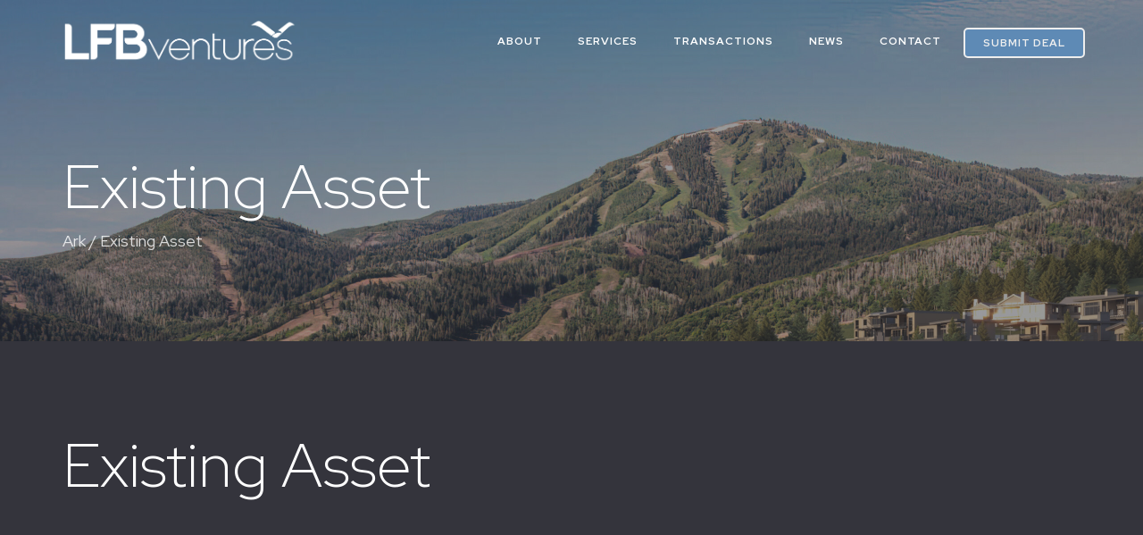

--- FILE ---
content_type: text/html; charset=UTF-8
request_url: https://www.lfbventures.com/financing/existing-asset/
body_size: 18894
content:
<!DOCTYPE html>
<html lang="en-US">
<head>
	<meta charset="UTF-8"/>
	<meta http-equiv="X-UA-Compatible" content="IE=edge">
	<meta name="viewport" content="width=device-width, initial-scale=1">
	<title>Existing Asset - LFB Ventures</title>
<meta name='robots' content='max-image-preview:large' />
<script type="text/javascript">
var ajaxurl = "https://www.lfbventures.com/wp-admin/admin-ajax.php";
var ff_template_url = "https://www.lfbventures.com/wp-content/themes/ark";
</script>
<link rel='dns-prefetch' href='//maps.googleapis.com' />
<link rel='dns-prefetch' href='//www.googletagmanager.com' />
<link rel='dns-prefetch' href='//fonts.googleapis.com' />
<link rel="alternate" type="application/rss+xml" title="LFB Ventures &raquo; Feed" href="https://www.lfbventures.com/feed/" />
<link rel="alternate" type="application/rss+xml" title="LFB Ventures &raquo; Comments Feed" href="https://www.lfbventures.com/comments/feed/" />
<link rel="alternate" type="application/rss+xml" title="LFB Ventures &raquo; Existing Asset Finance Feed" href="https://www.lfbventures.com/financing/existing-asset/feed/" />
<style id='wp-img-auto-sizes-contain-inline-css' type='text/css'>
img:is([sizes=auto i],[sizes^="auto," i]){contain-intrinsic-size:3000px 1500px}
/*# sourceURL=wp-img-auto-sizes-contain-inline-css */
</style>
<link rel='stylesheet' id='animate-css' href='https://www.lfbventures.com/wp-content/plugins/fresh-framework//framework/themes/builder/metaBoxThemeBuilder/assets/freshGrid/extern/animate.css/animate.min.css?ver=1.66.0' type='text/css' media='all' />
<link rel='stylesheet' id='ff-freshgrid-css' href='https://www.lfbventures.com/wp-content/plugins/fresh-framework//framework/themes/builder/metaBoxThemeBuilder/assets/freshGrid/freshGrid.css?ver=1.66.0' type='text/css' media='all' />
<style id='wp-emoji-styles-inline-css' type='text/css'>

	img.wp-smiley, img.emoji {
		display: inline !important;
		border: none !important;
		box-shadow: none !important;
		height: 1em !important;
		width: 1em !important;
		margin: 0 0.07em !important;
		vertical-align: -0.1em !important;
		background: none !important;
		padding: 0 !important;
	}
/*# sourceURL=wp-emoji-styles-inline-css */
</style>
<style id='wp-block-library-inline-css' type='text/css'>
:root{--wp-block-synced-color:#7a00df;--wp-block-synced-color--rgb:122,0,223;--wp-bound-block-color:var(--wp-block-synced-color);--wp-editor-canvas-background:#ddd;--wp-admin-theme-color:#007cba;--wp-admin-theme-color--rgb:0,124,186;--wp-admin-theme-color-darker-10:#006ba1;--wp-admin-theme-color-darker-10--rgb:0,107,160.5;--wp-admin-theme-color-darker-20:#005a87;--wp-admin-theme-color-darker-20--rgb:0,90,135;--wp-admin-border-width-focus:2px}@media (min-resolution:192dpi){:root{--wp-admin-border-width-focus:1.5px}}.wp-element-button{cursor:pointer}:root .has-very-light-gray-background-color{background-color:#eee}:root .has-very-dark-gray-background-color{background-color:#313131}:root .has-very-light-gray-color{color:#eee}:root .has-very-dark-gray-color{color:#313131}:root .has-vivid-green-cyan-to-vivid-cyan-blue-gradient-background{background:linear-gradient(135deg,#00d084,#0693e3)}:root .has-purple-crush-gradient-background{background:linear-gradient(135deg,#34e2e4,#4721fb 50%,#ab1dfe)}:root .has-hazy-dawn-gradient-background{background:linear-gradient(135deg,#faaca8,#dad0ec)}:root .has-subdued-olive-gradient-background{background:linear-gradient(135deg,#fafae1,#67a671)}:root .has-atomic-cream-gradient-background{background:linear-gradient(135deg,#fdd79a,#004a59)}:root .has-nightshade-gradient-background{background:linear-gradient(135deg,#330968,#31cdcf)}:root .has-midnight-gradient-background{background:linear-gradient(135deg,#020381,#2874fc)}:root{--wp--preset--font-size--normal:16px;--wp--preset--font-size--huge:42px}.has-regular-font-size{font-size:1em}.has-larger-font-size{font-size:2.625em}.has-normal-font-size{font-size:var(--wp--preset--font-size--normal)}.has-huge-font-size{font-size:var(--wp--preset--font-size--huge)}.has-text-align-center{text-align:center}.has-text-align-left{text-align:left}.has-text-align-right{text-align:right}.has-fit-text{white-space:nowrap!important}#end-resizable-editor-section{display:none}.aligncenter{clear:both}.items-justified-left{justify-content:flex-start}.items-justified-center{justify-content:center}.items-justified-right{justify-content:flex-end}.items-justified-space-between{justify-content:space-between}.screen-reader-text{border:0;clip-path:inset(50%);height:1px;margin:-1px;overflow:hidden;padding:0;position:absolute;width:1px;word-wrap:normal!important}.screen-reader-text:focus{background-color:#ddd;clip-path:none;color:#444;display:block;font-size:1em;height:auto;left:5px;line-height:normal;padding:15px 23px 14px;text-decoration:none;top:5px;width:auto;z-index:100000}html :where(.has-border-color){border-style:solid}html :where([style*=border-top-color]){border-top-style:solid}html :where([style*=border-right-color]){border-right-style:solid}html :where([style*=border-bottom-color]){border-bottom-style:solid}html :where([style*=border-left-color]){border-left-style:solid}html :where([style*=border-width]){border-style:solid}html :where([style*=border-top-width]){border-top-style:solid}html :where([style*=border-right-width]){border-right-style:solid}html :where([style*=border-bottom-width]){border-bottom-style:solid}html :where([style*=border-left-width]){border-left-style:solid}html :where(img[class*=wp-image-]){height:auto;max-width:100%}:where(figure){margin:0 0 1em}html :where(.is-position-sticky){--wp-admin--admin-bar--position-offset:var(--wp-admin--admin-bar--height,0px)}@media screen and (max-width:600px){html :where(.is-position-sticky){--wp-admin--admin-bar--position-offset:0px}}

/*# sourceURL=wp-block-library-inline-css */
</style><style id='global-styles-inline-css' type='text/css'>
:root{--wp--preset--aspect-ratio--square: 1;--wp--preset--aspect-ratio--4-3: 4/3;--wp--preset--aspect-ratio--3-4: 3/4;--wp--preset--aspect-ratio--3-2: 3/2;--wp--preset--aspect-ratio--2-3: 2/3;--wp--preset--aspect-ratio--16-9: 16/9;--wp--preset--aspect-ratio--9-16: 9/16;--wp--preset--color--black: #000000;--wp--preset--color--cyan-bluish-gray: #abb8c3;--wp--preset--color--white: #ffffff;--wp--preset--color--pale-pink: #f78da7;--wp--preset--color--vivid-red: #cf2e2e;--wp--preset--color--luminous-vivid-orange: #ff6900;--wp--preset--color--luminous-vivid-amber: #fcb900;--wp--preset--color--light-green-cyan: #7bdcb5;--wp--preset--color--vivid-green-cyan: #00d084;--wp--preset--color--pale-cyan-blue: #8ed1fc;--wp--preset--color--vivid-cyan-blue: #0693e3;--wp--preset--color--vivid-purple: #9b51e0;--wp--preset--gradient--vivid-cyan-blue-to-vivid-purple: linear-gradient(135deg,rgb(6,147,227) 0%,rgb(155,81,224) 100%);--wp--preset--gradient--light-green-cyan-to-vivid-green-cyan: linear-gradient(135deg,rgb(122,220,180) 0%,rgb(0,208,130) 100%);--wp--preset--gradient--luminous-vivid-amber-to-luminous-vivid-orange: linear-gradient(135deg,rgb(252,185,0) 0%,rgb(255,105,0) 100%);--wp--preset--gradient--luminous-vivid-orange-to-vivid-red: linear-gradient(135deg,rgb(255,105,0) 0%,rgb(207,46,46) 100%);--wp--preset--gradient--very-light-gray-to-cyan-bluish-gray: linear-gradient(135deg,rgb(238,238,238) 0%,rgb(169,184,195) 100%);--wp--preset--gradient--cool-to-warm-spectrum: linear-gradient(135deg,rgb(74,234,220) 0%,rgb(151,120,209) 20%,rgb(207,42,186) 40%,rgb(238,44,130) 60%,rgb(251,105,98) 80%,rgb(254,248,76) 100%);--wp--preset--gradient--blush-light-purple: linear-gradient(135deg,rgb(255,206,236) 0%,rgb(152,150,240) 100%);--wp--preset--gradient--blush-bordeaux: linear-gradient(135deg,rgb(254,205,165) 0%,rgb(254,45,45) 50%,rgb(107,0,62) 100%);--wp--preset--gradient--luminous-dusk: linear-gradient(135deg,rgb(255,203,112) 0%,rgb(199,81,192) 50%,rgb(65,88,208) 100%);--wp--preset--gradient--pale-ocean: linear-gradient(135deg,rgb(255,245,203) 0%,rgb(182,227,212) 50%,rgb(51,167,181) 100%);--wp--preset--gradient--electric-grass: linear-gradient(135deg,rgb(202,248,128) 0%,rgb(113,206,126) 100%);--wp--preset--gradient--midnight: linear-gradient(135deg,rgb(2,3,129) 0%,rgb(40,116,252) 100%);--wp--preset--font-size--small: 13px;--wp--preset--font-size--medium: 20px;--wp--preset--font-size--large: 36px;--wp--preset--font-size--x-large: 42px;--wp--preset--spacing--20: 0.44rem;--wp--preset--spacing--30: 0.67rem;--wp--preset--spacing--40: 1rem;--wp--preset--spacing--50: 1.5rem;--wp--preset--spacing--60: 2.25rem;--wp--preset--spacing--70: 3.38rem;--wp--preset--spacing--80: 5.06rem;--wp--preset--shadow--natural: 6px 6px 9px rgba(0, 0, 0, 0.2);--wp--preset--shadow--deep: 12px 12px 50px rgba(0, 0, 0, 0.4);--wp--preset--shadow--sharp: 6px 6px 0px rgba(0, 0, 0, 0.2);--wp--preset--shadow--outlined: 6px 6px 0px -3px rgb(255, 255, 255), 6px 6px rgb(0, 0, 0);--wp--preset--shadow--crisp: 6px 6px 0px rgb(0, 0, 0);}:where(.is-layout-flex){gap: 0.5em;}:where(.is-layout-grid){gap: 0.5em;}body .is-layout-flex{display: flex;}.is-layout-flex{flex-wrap: wrap;align-items: center;}.is-layout-flex > :is(*, div){margin: 0;}body .is-layout-grid{display: grid;}.is-layout-grid > :is(*, div){margin: 0;}:where(.wp-block-columns.is-layout-flex){gap: 2em;}:where(.wp-block-columns.is-layout-grid){gap: 2em;}:where(.wp-block-post-template.is-layout-flex){gap: 1.25em;}:where(.wp-block-post-template.is-layout-grid){gap: 1.25em;}.has-black-color{color: var(--wp--preset--color--black) !important;}.has-cyan-bluish-gray-color{color: var(--wp--preset--color--cyan-bluish-gray) !important;}.has-white-color{color: var(--wp--preset--color--white) !important;}.has-pale-pink-color{color: var(--wp--preset--color--pale-pink) !important;}.has-vivid-red-color{color: var(--wp--preset--color--vivid-red) !important;}.has-luminous-vivid-orange-color{color: var(--wp--preset--color--luminous-vivid-orange) !important;}.has-luminous-vivid-amber-color{color: var(--wp--preset--color--luminous-vivid-amber) !important;}.has-light-green-cyan-color{color: var(--wp--preset--color--light-green-cyan) !important;}.has-vivid-green-cyan-color{color: var(--wp--preset--color--vivid-green-cyan) !important;}.has-pale-cyan-blue-color{color: var(--wp--preset--color--pale-cyan-blue) !important;}.has-vivid-cyan-blue-color{color: var(--wp--preset--color--vivid-cyan-blue) !important;}.has-vivid-purple-color{color: var(--wp--preset--color--vivid-purple) !important;}.has-black-background-color{background-color: var(--wp--preset--color--black) !important;}.has-cyan-bluish-gray-background-color{background-color: var(--wp--preset--color--cyan-bluish-gray) !important;}.has-white-background-color{background-color: var(--wp--preset--color--white) !important;}.has-pale-pink-background-color{background-color: var(--wp--preset--color--pale-pink) !important;}.has-vivid-red-background-color{background-color: var(--wp--preset--color--vivid-red) !important;}.has-luminous-vivid-orange-background-color{background-color: var(--wp--preset--color--luminous-vivid-orange) !important;}.has-luminous-vivid-amber-background-color{background-color: var(--wp--preset--color--luminous-vivid-amber) !important;}.has-light-green-cyan-background-color{background-color: var(--wp--preset--color--light-green-cyan) !important;}.has-vivid-green-cyan-background-color{background-color: var(--wp--preset--color--vivid-green-cyan) !important;}.has-pale-cyan-blue-background-color{background-color: var(--wp--preset--color--pale-cyan-blue) !important;}.has-vivid-cyan-blue-background-color{background-color: var(--wp--preset--color--vivid-cyan-blue) !important;}.has-vivid-purple-background-color{background-color: var(--wp--preset--color--vivid-purple) !important;}.has-black-border-color{border-color: var(--wp--preset--color--black) !important;}.has-cyan-bluish-gray-border-color{border-color: var(--wp--preset--color--cyan-bluish-gray) !important;}.has-white-border-color{border-color: var(--wp--preset--color--white) !important;}.has-pale-pink-border-color{border-color: var(--wp--preset--color--pale-pink) !important;}.has-vivid-red-border-color{border-color: var(--wp--preset--color--vivid-red) !important;}.has-luminous-vivid-orange-border-color{border-color: var(--wp--preset--color--luminous-vivid-orange) !important;}.has-luminous-vivid-amber-border-color{border-color: var(--wp--preset--color--luminous-vivid-amber) !important;}.has-light-green-cyan-border-color{border-color: var(--wp--preset--color--light-green-cyan) !important;}.has-vivid-green-cyan-border-color{border-color: var(--wp--preset--color--vivid-green-cyan) !important;}.has-pale-cyan-blue-border-color{border-color: var(--wp--preset--color--pale-cyan-blue) !important;}.has-vivid-cyan-blue-border-color{border-color: var(--wp--preset--color--vivid-cyan-blue) !important;}.has-vivid-purple-border-color{border-color: var(--wp--preset--color--vivid-purple) !important;}.has-vivid-cyan-blue-to-vivid-purple-gradient-background{background: var(--wp--preset--gradient--vivid-cyan-blue-to-vivid-purple) !important;}.has-light-green-cyan-to-vivid-green-cyan-gradient-background{background: var(--wp--preset--gradient--light-green-cyan-to-vivid-green-cyan) !important;}.has-luminous-vivid-amber-to-luminous-vivid-orange-gradient-background{background: var(--wp--preset--gradient--luminous-vivid-amber-to-luminous-vivid-orange) !important;}.has-luminous-vivid-orange-to-vivid-red-gradient-background{background: var(--wp--preset--gradient--luminous-vivid-orange-to-vivid-red) !important;}.has-very-light-gray-to-cyan-bluish-gray-gradient-background{background: var(--wp--preset--gradient--very-light-gray-to-cyan-bluish-gray) !important;}.has-cool-to-warm-spectrum-gradient-background{background: var(--wp--preset--gradient--cool-to-warm-spectrum) !important;}.has-blush-light-purple-gradient-background{background: var(--wp--preset--gradient--blush-light-purple) !important;}.has-blush-bordeaux-gradient-background{background: var(--wp--preset--gradient--blush-bordeaux) !important;}.has-luminous-dusk-gradient-background{background: var(--wp--preset--gradient--luminous-dusk) !important;}.has-pale-ocean-gradient-background{background: var(--wp--preset--gradient--pale-ocean) !important;}.has-electric-grass-gradient-background{background: var(--wp--preset--gradient--electric-grass) !important;}.has-midnight-gradient-background{background: var(--wp--preset--gradient--midnight) !important;}.has-small-font-size{font-size: var(--wp--preset--font-size--small) !important;}.has-medium-font-size{font-size: var(--wp--preset--font-size--medium) !important;}.has-large-font-size{font-size: var(--wp--preset--font-size--large) !important;}.has-x-large-font-size{font-size: var(--wp--preset--font-size--x-large) !important;}
/*# sourceURL=global-styles-inline-css */
</style>

<style id='classic-theme-styles-inline-css' type='text/css'>
/*! This file is auto-generated */
.wp-block-button__link{color:#fff;background-color:#32373c;border-radius:9999px;box-shadow:none;text-decoration:none;padding:calc(.667em + 2px) calc(1.333em + 2px);font-size:1.125em}.wp-block-file__button{background:#32373c;color:#fff;text-decoration:none}
/*# sourceURL=/wp-includes/css/classic-themes.min.css */
</style>
<link rel='stylesheet' id='search-filter-plugin-styles-css' href='https://www.lfbventures.com/wp-content/plugins/search-filter-pro/public/assets/css/search-filter.min.css?ver=2.5.17' type='text/css' media='all' />
<link rel='stylesheet' id='bootstrap-css' href='https://www.lfbventures.com/wp-content/themes/ark/assets/plugins/bootstrap/css/bootstrap.min.css?ver=3.3.7' type='text/css' media='all' />
<link rel='stylesheet' id='jquery.mCustomScrollbar-css' href='https://www.lfbventures.com/wp-content/themes/ark/assets/plugins/scrollbar/jquery.mCustomScrollbar.css?ver=3.1.12' type='text/css' media='all' />
<link rel='stylesheet' id='owl.carousel-css' href='https://www.lfbventures.com/wp-content/themes/ark/assets/plugins/owl-carousel/assets/owl.carousel.css?ver=1.3.2' type='text/css' media='all' />
<link rel='stylesheet' id='magnific-popup-css' href='https://www.lfbventures.com/wp-content/themes/ark/assets/plugins/magnific-popup/magnific-popup.css?ver=1.1.0' type='text/css' media='all' />
<link rel='stylesheet' id='cubeportfolio-css' href='https://www.lfbventures.com/wp-content/themes/ark/assets/plugins/cubeportfolio/css/cubeportfolio.min.css?ver=3.8.0' type='text/css' media='all' />
<link rel='stylesheet' id='freshframework-font-awesome4-css' href='https://www.lfbventures.com/wp-content/plugins/fresh-framework///framework/extern/iconfonts/ff-font-awesome4/ff-font-awesome4.css?ver=6.9' type='text/css' media='all' />
<link rel='stylesheet' id='freshframework-font-et-line-css' href='https://www.lfbventures.com/wp-content/plugins/fresh-framework///framework/extern/iconfonts/ff-font-et-line/ff-font-et-line.css?ver=6.9' type='text/css' media='all' />
<link rel='stylesheet' id='freshframework-simple-line-icons-css' href='https://www.lfbventures.com/wp-content/plugins/fresh-framework///framework/extern/iconfonts/ff-font-simple-line-icons/ff-font-simple-line-icons.css?ver=6.9' type='text/css' media='all' />
<link rel='stylesheet' id='ark-style-css' href='https://www.lfbventures.com/wp-content/themes/ark/style.css?ver=6.9' type='text/css' media='all' />
<style id='ark-style-inline-css' type='text/css'>
body,p,.ff-richtext,li,li a,a,h1, h2, h3, h4, h5, h6 ,.progress-box-v1 .progress-title,.progress-box-v2 .progress-title,.team-v5-progress-box .progress-title,.pricing-list-v1 .pricing-list-v1-header-title,.team-v3 .progress-box .progress-title,.rating-container .caption > .label,.theme-portfolio .cbp-l-filters-alignRight,.theme-portfolio .cbp-l-filters-alignLeft,.theme-portfolio .cbp-l-filters-alignCenter,.theme-portfolio .cbp-filter-item,.theme-portfolio .cbp-l-loadMore-button .cbp-l-loadMore-link,.theme-portfolio .cbp-l-loadMore-button .cbp-l-loadMore-button-link,.theme-portfolio .cbp-l-loadMore-text .cbp-l-loadMore-link,.theme-portfolio .cbp-l-loadMore-text .cbp-l-loadMore-button-link,.theme-portfolio-v2 .cbp-l-filters-alignRight .cbp-filter-item,.theme-portfolio-v3 .cbp-l-filters-button .cbp-filter-item,.zeus .tp-bullet-title{font-family:'Red Hat Display',Arial,sans-serif}

.blog-classic .blog-classic-label,.blog-classic .blog-classic-subtitle,.blog-grid .blog-grid-title-el,.blog-grid .blog-grid-title-el .blog-grid-title-link,.blog-grid .blog-grid-supplemental-title,.op-b-blog .blog-grid-supplemental-title,.blog-grid .blog-grid-supplemental-category,.blog-grid-supplemental .blog-grid-supplemental-title a,.blog-teaser .blog-teaser-category .blog-teaser-category-title,.blog-teaser .blog-teaser-category .blog-teaser-category-title a,.news-v8 .news-v8-category a,.news-v1 .news-v1-heading .news-v1-heading-title > a,.news-v1 .news-v1-quote:before,.news-v2 .news-v2-subtitle,.news-v2 .news-v2-subtitle a,.ff-news-v3-meta-data,.ff-news-v3-meta-data a,.news-v3 .news-v3-content .news-v3-subtitle,.news-v6 .news-v6-subtitle,.news-v7 .news-v7-subtitle,.news-v8 .news-v8-category,.blog-simple-slider .op-b-blog-title,.blog-simple-slider .op-b-blog-title a,.heading-v1 .heading-v1-title,.heading-v1 .heading-v1-title p,.testimonials-v7 .testimonials-v7-title .sign,.team-v3 .team-v3-member-position,.heading-v1 .heading-v1-subtitle,.heading-v1 .heading-v1-subtitle p,.heading-v2 .heading-v2-text,.heading-v2 .heading-v2-text p,.heading-v3 .heading-v3-text,.heading-v3 .heading-v3-text p,.heading-v4 .heading-v4-subtitle,.heading-v4 .heading-v4-subtitle p,.newsletter-v2 .newsletter-v2-title span.sign,.quote-socials-v1 .quote-socials-v1-quote,.quote-socials-v1 .quote-socials-v1-quote p,.sliding-bg .sliding-bg-title,.timeline-v4 .timeline-v4-subtitle, .timeline-v4 .timeline-v4-subtitle a,.counters-v2 .counters-v2-subtitle,.icon-box-v2 .icon-box-v2-body-subtitle,.i-banner-v1 .i-banner-v1-heading .i-banner-v1-member-position,.i-banner-v1 .i-banner-v1-quote,.i-banner-v3 .i-banner-v3-subtitle,.newsletter-v2 .newsletter-v2-title:before,.piechart-v1 .piechart-v1-body .piechart-v1-body-subtitle,.pricing-list-v1 .pricing-list-v1-body .pricing-list-v1-header-subtitle,.pricing-list-v2 .pricing-list-v2-header-title,.pricing-list-v3 .pricing-list-v3-text,.promo-block-v2 .promo-block-v2-text,.promo-block-v2 .promo-block-v2-text p,.promo-block-v3 .promo-block-v3-subtitle,.services-v1 .services-v1-subtitle,.services-v10 .services-v10-no,.services-v11 .services-v11-subtitle,.slider-block-v1 .slider-block-v1-subtitle,.team-v3 .team-v3-header .team-v3-member-position,.team-v4 .team-v4-content .team-v4-member-position,.testimonials-v1 .testimonials-v1-author-position,.testimonials-v3 .testimonials-v3-subtitle:before,.testimonials-v3 .testimonials-v3-subtitle span.sign,.testimonials-v3 .testimonials-v3-author,.testimonials-v5 .testimonials-v5-quote-text,.testimonials-v5 .testimonials-v5-quote-text p,.testimonials-v6 .testimonials-v6-element .testimonials-v6-position,.testimonials-v6 .testimonials-v6-quote-text,.testimonials-v6 .testimonials-v6-quote-text p,.testimonials-v7 .testimonials-v7-title:before,.testimonials-v7 .testimonials-v7-author,.testimonials-v7-title-span,.footer .footer-testimonials .footer-testimonials-quote:before,.animated-headline-v1 .animated-headline-v1-subtitle,.news-v3 .news-v3-content .news-v3-subtitle,.news-v3 .news-v3-content .news-v3-subtitle a,.theme-ci-v1 .theme-ci-v1-item .theme-ci-v1-title{font-family:'Red Hat Display',Arial,sans-serif}

code, kbd, pre, samp{font-family:'Courier New', Courier, monospace,Arial,sans-serif}

.custom-font-1{font-family:'Red Hat Display',Arial,sans-serif}

.custom-font-2{font-family:Arial, Helvetica, sans-serif,Arial,sans-serif}

.custom-font-3{font-family:Arial, Helvetica, sans-serif,Arial,sans-serif}

.custom-font-4{font-family:Arial, Helvetica, sans-serif,Arial,sans-serif}

.custom-font-5{font-family:Arial, Helvetica, sans-serif,Arial,sans-serif}

.custom-font-6{font-family:Arial, Helvetica, sans-serif,Arial,sans-serif}

.custom-font-7{font-family:Arial, Helvetica, sans-serif,Arial,sans-serif}

.custom-font-8{font-family:Arial, Helvetica, sans-serif,Arial,sans-serif}


/*# sourceURL=ark-style-inline-css */
</style>
<link rel='stylesheet' id='ark-google-fonts-css' href='//fonts.googleapis.com/css?family=Red+Hat+Display%3A300%2C400%2C500%2C600%2C700%2C300i%2C400i%2C700i&#038;subset=cyrillic%2Ccyrillic-ext%2Cgreek%2Cgreek-ext%2Clatin%2Clatin-ext%2Cvietnamese&#038;ver=1.66.0' type='text/css' media='all' />
<link rel='stylesheet' id='ark-colors-css' href='https://www.lfbventures.com/wp-content/uploads/freshframework/css/colors.css?ver=6.9' type='text/css' media='all' />
<link rel='stylesheet' id='twentytwenty-css' href='https://www.lfbventures.com/wp-content/themes/ark/assets/plugins/twentytwenty/css/twentytwenty.css?ver=6.9' type='text/css' media='all' />
<script type="text/javascript" src="https://www.lfbventures.com/wp-includes/js/jquery/jquery.min.js?ver=3.7.1" id="jquery-core-js"></script>
<script type="text/javascript" src="https://www.lfbventures.com/wp-includes/js/jquery/jquery-migrate.min.js?ver=3.4.1" id="jquery-migrate-js"></script>
<script type="text/javascript" src="https://www.lfbventures.com/wp-content/plugins/sticky-menu-or-anything-on-scroll/assets/js/jq-sticky-anything.min.js?ver=2.1.1" id="stickyAnythingLib-js"></script>
<script type="text/javascript" id="search-filter-plugin-build-js-extra">
/* <![CDATA[ */
var SF_LDATA = {"ajax_url":"https://www.lfbventures.com/wp-admin/admin-ajax.php","home_url":"https://www.lfbventures.com/","extensions":[]};
//# sourceURL=search-filter-plugin-build-js-extra
/* ]]> */
</script>
<script type="text/javascript" src="https://www.lfbventures.com/wp-content/plugins/search-filter-pro/public/assets/js/search-filter-build.min.js?ver=2.5.17" id="search-filter-plugin-build-js"></script>
<script type="text/javascript" src="https://www.lfbventures.com/wp-content/plugins/search-filter-pro/public/assets/js/chosen.jquery.min.js?ver=2.5.17" id="search-filter-plugin-chosen-js"></script>

<!-- Google tag (gtag.js) snippet added by Site Kit -->
<!-- Google Analytics snippet added by Site Kit -->
<script type="text/javascript" src="https://www.googletagmanager.com/gtag/js?id=GT-5R6WH4BN" id="google_gtagjs-js" async></script>
<script type="text/javascript" id="google_gtagjs-js-after">
/* <![CDATA[ */
window.dataLayer = window.dataLayer || [];function gtag(){dataLayer.push(arguments);}
gtag("set","linker",{"domains":["www.lfbventures.com"]});
gtag("js", new Date());
gtag("set", "developer_id.dZTNiMT", true);
gtag("config", "GT-5R6WH4BN");
//# sourceURL=google_gtagjs-js-after
/* ]]> */
</script>
<link rel="https://api.w.org/" href="https://www.lfbventures.com/wp-json/" /><link rel="alternate" title="JSON" type="application/json" href="https://www.lfbventures.com/wp-json/wp/v2/financing/27" /><link rel="EditURI" type="application/rsd+xml" title="RSD" href="https://www.lfbventures.com/xmlrpc.php?rsd" />
<meta name="generator" content="ConnectCRE.com" />
<meta name="generator" content="Site Kit by Google 1.170.0" /><!-- HubSpot WordPress Plugin v11.3.33: embed JS disabled as a portalId has not yet been configured --><style type="text/css">.recentcomments a{display:inline !important;padding:0 !important;margin:0 !important;}</style><meta name="generator" content="Powered by Slider Revolution 6.7.40 - responsive, Mobile-Friendly Slider Plugin for WordPress with comfortable drag and drop interface." />
<link rel="icon" href="https://www.lfbventures.com/wp-content/uploads/2022/06/cropped-LFB-Favicon-01-32x32.png" sizes="32x32" />
<link rel="icon" href="https://www.lfbventures.com/wp-content/uploads/2022/06/cropped-LFB-Favicon-01-192x192.png" sizes="192x192" />
<link rel="apple-touch-icon" href="https://www.lfbventures.com/wp-content/uploads/2022/06/cropped-LFB-Favicon-01-180x180.png" />
<meta name="msapplication-TileImage" content="https://www.lfbventures.com/wp-content/uploads/2022/06/cropped-LFB-Favicon-01-270x270.png" />
<script>function setREVStartSize(e){
			//window.requestAnimationFrame(function() {
				window.RSIW = window.RSIW===undefined ? window.innerWidth : window.RSIW;
				window.RSIH = window.RSIH===undefined ? window.innerHeight : window.RSIH;
				try {
					var pw = document.getElementById(e.c).parentNode.offsetWidth,
						newh;
					pw = pw===0 || isNaN(pw) || (e.l=="fullwidth" || e.layout=="fullwidth") ? window.RSIW : pw;
					e.tabw = e.tabw===undefined ? 0 : parseInt(e.tabw);
					e.thumbw = e.thumbw===undefined ? 0 : parseInt(e.thumbw);
					e.tabh = e.tabh===undefined ? 0 : parseInt(e.tabh);
					e.thumbh = e.thumbh===undefined ? 0 : parseInt(e.thumbh);
					e.tabhide = e.tabhide===undefined ? 0 : parseInt(e.tabhide);
					e.thumbhide = e.thumbhide===undefined ? 0 : parseInt(e.thumbhide);
					e.mh = e.mh===undefined || e.mh=="" || e.mh==="auto" ? 0 : parseInt(e.mh,0);
					if(e.layout==="fullscreen" || e.l==="fullscreen")
						newh = Math.max(e.mh,window.RSIH);
					else{
						e.gw = Array.isArray(e.gw) ? e.gw : [e.gw];
						for (var i in e.rl) if (e.gw[i]===undefined || e.gw[i]===0) e.gw[i] = e.gw[i-1];
						e.gh = e.el===undefined || e.el==="" || (Array.isArray(e.el) && e.el.length==0)? e.gh : e.el;
						e.gh = Array.isArray(e.gh) ? e.gh : [e.gh];
						for (var i in e.rl) if (e.gh[i]===undefined || e.gh[i]===0) e.gh[i] = e.gh[i-1];
											
						var nl = new Array(e.rl.length),
							ix = 0,
							sl;
						e.tabw = e.tabhide>=pw ? 0 : e.tabw;
						e.thumbw = e.thumbhide>=pw ? 0 : e.thumbw;
						e.tabh = e.tabhide>=pw ? 0 : e.tabh;
						e.thumbh = e.thumbhide>=pw ? 0 : e.thumbh;
						for (var i in e.rl) nl[i] = e.rl[i]<window.RSIW ? 0 : e.rl[i];
						sl = nl[0];
						for (var i in nl) if (sl>nl[i] && nl[i]>0) { sl = nl[i]; ix=i;}
						var m = pw>(e.gw[ix]+e.tabw+e.thumbw) ? 1 : (pw-(e.tabw+e.thumbw)) / (e.gw[ix]);
						newh =  (e.gh[ix] * m) + (e.tabh + e.thumbh);
					}
					var el = document.getElementById(e.c);
					if (el!==null && el) el.style.height = newh+"px";
					el = document.getElementById(e.c+"_wrapper");
					if (el!==null && el) {
						el.style.height = newh+"px";
						el.style.display = "block";
					}
				} catch(e){
					console.log("Failure at Presize of Slider:" + e)
				}
			//});
		  };</script>
		<style type="text/css" id="wp-custom-css">
			.layoutthumbs .fg-bg .fg-bg-layer {
	background-repeat:no-repeat;
	background-size:cover;
	background-position:center center;
	
}

.layoutthumbs .fg-bg .fg-bg-layer .hover {
	background-color: #000000;
	
	
}

.layoutthumbs2 .fg-bg .fg-bg-layer {
	background-repeat:no-repeat;
	background-size:cover;
	background-position:center center;
	
}

.layoutthumbs2 .fg-bg .fg-bg-layer .hover {
	background-color: #000000;
	
	
}		</style>
		<style type="text/css">
.carousel-inner>.item>a>img, .carousel-inner>.item>img, .img-responsive, .thumbnail a>img, .thumbnail>img {
    display: block;
    max-width: 100%;
    height: auto;
    border-radius: 15px;
}
</style><style type="text/css">
.ff-richtext td, .ff-richtext th {
    border: 0px solid #ddd;
    padding: 10px 15px;
}
</style><style type="text/css">
.sf-field-submit input[type=button], .sf-field-submit input[type=reset], .sf-field-submit input[type=submit] {
    background-color: #5e8ab5;
    color: #fff;
    padding: 10px;
    border: solid 2px;
    border-radius: 0px;
    font-weight: bold;
    font-size: 16px;
    text-transform: uppercase;
    font-family: red-hat-display,sans-serif, serif;
}


.searchandfilter ul {
    display: table-header-group;
    margin-bottom: 0;
}

.searchandfilter > ul > li {
	display: inline-block;
	vertical-align: top;
	padding: 0 5px;

}


.search-filter-reset {
     display: inline-block;
    float: left;
    margin: 0;
    margin-right: 5px;
    margin-bottom: 5px;    
    padding: 8px 10px;
    border: 1px solid #ddd;
    font-size: inherit;
    background: #fff;
    position: relative;
    cursor: pointer;
    font-weight: regular; 
    border-radius: 0px;

}




.sf-field-submit input[type=button], .sf-field-submit input[type=reset], .sf-field-submit input[type=submit] {
    background-color: #5e8ab5;
    padding: 8px;
    border-radius: 8px;
}


.sf-input-select{
    display: inline-block;
    float: left;
    margin: 0;
    margin-right: 0px;
    margin-bottom: 5px;    
    padding: 10px 10px;
    border: 1px solid #ddd;
    font-size: inherit;
    background: #fff;
    position: relative;
    cursor: pointer;
    font-weight: regular; 
    border-radius: 0px;
}


.searchandfilter label {
    display: inline-block;
    margin: 0;
    padding: 0;
    font-weight: normal;
}

.sf-input-text{
    padding: 10px 9px;
    border: 1px solid #ddd;
    font-size: inherit;
    background: #fff;
    cursor: pointer;
}



</style><style type="text/css">
.float-button {
position: fixed;
right: -70px;
top: 370px;
transition: all 0.2s ease-in 0s;//this is the key attribute
z-index: 9999;
cursor: pointer;
transform: rotate(90deg);
}




/*.float-button:hover {
right: -7px;//hide it by pushing it off the screen
}*/
</style><style type="text/css">
.theme-carousel-control-v1 .carousel-control-arrows-v1 {
    position: absolute;
    z-index: 1;
    top: 50%;
    display: inline-block;
    width: 60px;
    height: 60px;
    line-height: 55px;
    font-size: 45px;
    color: #34343c;
    text-align: center;
    background: rgba(255,255,255,0.7);
    vertical-align: middle;
    margin-top: -45.5px;
    transition-duration: 200ms;
    transition-property: all;
    transition-timing-function: cubic-bezier(0.7,1,0.7,1);
    border-color: #000000;
}
</style><style type="text/css">
.BUTTON_RM {
   -webkit-border-radius: 10px;
   -moz-border-radius: 10px;
   border-radius: 10px;
   color: #FFFFFF;
   font-size: 12px;
   font-weight: bold;
   padding: 8px 32px 8px 32px;
   background-color: ;
   border: solid #FFFFFF 2px;
   text-decoration: none !important;
   display: inline-block;
   cursor: pointer;
   text-align: center;
}

.BUTTON_RM:hover {
   background: #5e8ab5;
   border: solid #ffffff 2px;
   -webkit-border-radius: 10px;
   -moz-border-radius: 10px;
   border-radius: 10px;
   text-decoration: none !important;
   transistion: 0.3;
}

.radimage{
    border: 2px solid red;
    border-radius: 25px;
}
</style><style type="text/css">
/*section.bioslider .owl-controls-news-v12-prev {display:none;}

section.bioslider .theme-carousel-control-v1 .carousel-control-arrows-v1  {top:35%}

.fa-angle-right:before, .ff-font-awesome4.icon-angle-right:before {    content: '\f104';}

.radius-3 {
    border-radius: 25px !important;
}




</style><style type="text/css">
.sdeal-btn a {
display:inline-block !important;
	color: #eeeeee !important;
	border-radius: 5px!important;
	border: 2px #eeeeee solid;
	background-color: #5e8ab5!important;
	width: 100%;
	text-align: center !important;

}


.sdeal-btn:hover a {
   display:inline-block;
  background: #ffffff !important;
		border-radius: 5px!important;
        border: 2px solid;
}

@media (max-width: 767px)
.header-transparent .menu-container {
    padding-left: 15px;
    padding-right: 15px;
    margin-left: 0;
    margin-right: 0;
    padding-bottom: 15px;
}


.gform_button button {
display:inline-block !important;
	color: #eeeeee !important;
	border-radius: 5px!important;
	border: 2px #eeeeee solid;
	background-color: #5e8ab5!important;
	width: 100%;
	text-align: center !important;

}



 
.header-transparent .dropdown-menu {
    line-height: 1.4;
    box-shadow: none;
    padding: 0;
    margin-top: 20px;
    border: 2px #eeeeee solid!important;
   	border-radius: 5px!important;
}

.header-transparent .dropdown-menu:hover a {
    box-shadow: none;
    padding: 0;
    margin-top: 0px;
    border: 0px #eeeeee solid!important;
   	border-radius: 5px!important;
}

</style><style type="text/css">
.radius-3 {
    border-radius: 50px !important;
}

.theme-carousel-control-v1 .ffb-id-5s1hgokj .owl-controls-news-v12-arrow {
    position: absolute;
    z-index: 1;
    top: 50%;
    display: inline-block;
    width: 60px;
    height: 60px;
    line-height: 50px;
    font-size: 26px;
    color: #34343c;
    text-align: center;
    background: rgba(255,255,255,0.7);
    vertical-align: middle;
    margin-top: -17.5px;
    transition-duration: 200ms;
    transition-property: all;
    transition-timing-function: cubic-bezier(0.7,1,0.7,1);
}


.theme-carousel-control-v1.right .ffb-id-5s1hgokj .owl-controls-news-v12-arrow {
    right: -20px;
}

.theme-carousel-control-v1 .carousel-control-arrows-v1 {
    left: -20px;
}


.owl-control-arrows-v2 .ff-owl-controls-item-prev .owl-arrow, .owl-control-arrows-v2 .ff-owl-controls-item-next .owl-arrow {
   position: absolute;
    z-index: 1;
    top: 50%;
    display: inline-block;
    width: 60px;
    height: 100px;
    line-height: 50px;
    font-size: 26px;
    color: #34343c;
    text-align: center;
    background: rgba(255,255,255,0.7);
    vertical-align: middle;
    margin-top: -17.5px;
    transition-duration: 200ms;
    transition-property: all;
    transition-timing-function: cubic-bezier(0.7,1,0.7,1);
}


.owl-control-arrows-v2 .ff-owl-controls-item-next .owl-arrow {
    right: 735px;
}

.owl-control-arrows-v2 .ff-owl-controls-item-prev .owl-arrow {
    left: -25px;
}

.owl-control-arrows-v2 .ff-owl-controls-item-next .owl-arrow {
    background: #5e8ab5;
    border-radius: 30px;
}

.owl-control-arrows-v2 .ff-owl-controls-item-prev .owl-arrow {
    background: #5e8ab5;
    border-radius: 30px;
}

</style><style type="text/css">
<style>
@import url('https://fonts.googleapis.com/css2?family=Red+Hat+Display:ital,wght@0,300;0,400;0,500;0,600;0,700;0,800;0,900;1,300;1,400;1,500;1,600;1,700;1,800;1,900&display=swap');
</style>
</style>	<!-- Fonts Plugin CSS - https://fontsplugin.com/ -->
	<style>
			</style>
	<!-- Fonts Plugin CSS -->
	<link rel='stylesheet' id='rs-plugin-settings-css' href='//www.lfbventures.com/wp-content/plugins/revslider/sr6/assets/css/rs6.css?ver=6.7.40' type='text/css' media='all' />
<style id='rs-plugin-settings-inline-css' type='text/css'>
#rs-demo-id {}
/*# sourceURL=rs-plugin-settings-inline-css */
</style>
</head>
<body class="archive tax-financing term-existing-asset term-27 wp-theme-ark appear-animate">
<div class="ffb-id-navigation-header wrapper ff-boxed-wrapper animsition "><header class="ark-header  header-pills header-transparent header-sticky navbar-fixed-top fg-text-dark ffb-header-design"><div class="ff-ark-header-circle-shadow"></div><nav class="navbar mega-menu fg-text-dark ffb-header-design-inner" role="navigation">
				<div class=" fg-container container fg-container-large  ">
					<div class="menu-container">
						
													<button type="button" class="navbar-toggle" data-toggle="collapse" data-target=".nav-collapse">
								<span class="sr-only">Toggle navigation</span>
								<span class="toggle-icon"></span>
							</button>
						
												<div class="navbar-actions">

													</div>

						<div class="navbar-logo fg-text-dark ffb-logo"><a class="navbar-logo-wrap" href="https://www.lfbventures.com/"><img class="navbar-logo-img navbar-logo-img-normal" src="https://www.lfbventures.com/wp-content/uploads/2022/05/LFBventures_Logo_White.png" alt="LFB Ventures"><img class="navbar-logo-img navbar-logo-img-fixed" src="https://www.lfbventures.com/wp-content/uploads/2022/05/LFBventures_Logo_Color_OnLight.png" alt="LFB Ventures"><img class="navbar-logo-img navbar-logo-img-mobile" src="https://www.lfbventures.com/wp-content/uploads/2022/05/LFBventures_Logo_Color_OnLight.png" alt="LFB Ventures"><img class="navbar-logo-img navbar-logo-img-tablet" src="https://www.lfbventures.com/wp-content/uploads/2022/05/LFBventures_Logo_Color_OnLight.png" alt="LFB Ventures"></a><span class="hidden header-height-info" data-desktopBeforeScroll="91" data-desktopAfterScroll="91" data-mobileBeforeScroll="90" data-tabletBeforeScroll="90"></span></div>
					</div>

					<div class="collapse navbar-collapse nav-collapse">
						<div class="menu-container">

															<ul class="nav navbar-nav navbar-nav-left">
									<li id="menu-item-1886" class="menu-item menu-item-type-post_type menu-item-object-page menu-item-has-children nav-item  dropdown menu-item-1886"><a href="https://www.lfbventures.com/about-us/" class=" nav-item-child ffb-ark-first-level-menu  dropdown-link ">ABOUT</a><a data-toggle="dropdown" href="#"  href="https://www.lfbventures.com/about-us/" class=" nav-item-child ffb-ark-first-level-menu  dropdown-toggle ">&nbsp;</a><span class="clearfix"></span><ul class="sub-menu  dropdown-menu "><li id="menu-item-1887" class="menu-item menu-item-type-post_type menu-item-object-page dropdown-menu-item menu-item-1887"><a href="https://www.lfbventures.com/team/" class=" dropdown-menu-item-child  ffb-ark-sub-level-menu ">Team</a></li></ul></li><li id="menu-item-2930" class="menu-item menu-item-type-post_type menu-item-object-page menu-item-has-children nav-item  dropdown menu-item-2930"><a href="https://www.lfbventures.com/services/" class=" nav-item-child ffb-ark-first-level-menu  dropdown-link ">Services</a><a data-toggle="dropdown" href="#"  href="https://www.lfbventures.com/services/" class=" nav-item-child ffb-ark-first-level-menu  dropdown-toggle ">&nbsp;</a><span class="clearfix"></span><ul class="sub-menu  dropdown-menu "><li id="menu-item-2928" class="menu-item menu-item-type-post_type menu-item-object-page dropdown-menu-item menu-item-2928"><a href="https://www.lfbventures.com/capital-advisory/" class=" dropdown-menu-item-child  ffb-ark-sub-level-menu ">Capital Advisory</a></li><li id="menu-item-2927" class="menu-item menu-item-type-post_type menu-item-object-page dropdown-menu-item menu-item-2927"><a href="https://www.lfbventures.com/transactional-brokerage/" class=" dropdown-menu-item-child  ffb-ark-sub-level-menu ">Transactional Brokerage</a></li></ul></li><li id="menu-item-1033" class="menu-item menu-item-type-post_type menu-item-object-page nav-item  menu-item-1033"><a href="https://www.lfbventures.com/transactions/" class=" nav-item-child ffb-ark-first-level-menu ">Transactions</a></li><li id="menu-item-1029" class="menu-item menu-item-type-post_type menu-item-object-page nav-item  menu-item-1029"><a href="https://www.lfbventures.com/news-insights/" class=" nav-item-child ffb-ark-first-level-menu ">NEWS</a></li><li id="menu-item-1080" class="menu-item menu-item-type-post_type menu-item-object-page nav-item  menu-item-1080"><a href="https://www.lfbventures.com/contact/" class=" nav-item-child ffb-ark-first-level-menu ">Contact</a></li><li id="menu-item-3056" class="sdeal-btn menu-item menu-item-type-post_type menu-item-object-page nav-item  menu-item-3056"><a href="https://www.lfbventures.com/submit-deal/" class=" nav-item-child ffb-ark-first-level-menu ">Submit Deal</a></li>								</ul>
													</div>
					</div>
				</div>
			</nav>
				</header><div class="page-wrapper"><section class="ffb-id-pk7ir8k fg-section fg-el-has-bg fg-text-light"><span class="fg-bg"><span data-fg-bg="{&quot;type&quot;:&quot;parallax&quot;,&quot;url&quot;:&quot;https:\/\/www.lfbventures.com\/wp-content\/uploads\/2025\/12\/WELLNESS-CENTER-EXTERIOR-1-scaled.jpg&quot;,&quot;opacity&quot;:&quot;1&quot;,&quot;width&quot;:&quot;2560&quot;,&quot;height&quot;:&quot;1708&quot;,&quot;speed&quot;:&quot;50&quot;,&quot;size&quot;:&quot;cover&quot;,&quot;offset_h&quot;:&quot;50&quot;,&quot;offset_v&quot;:&quot;50&quot;}" class="fg-bg-layer fg-bg-type-parallax " style="opacity: 1; background-image: url(&quot;https://www.lfbventures.com/wp-content/uploads/2025/12/WELLNESS-CENTER-EXTERIOR-1-scaled.jpg&quot;);"></span><span data-fg-bg="{&quot;type&quot;:&quot;color&quot;,&quot;opacity&quot;:1,&quot;color&quot;:&quot;rgba(52, 52, 60, 0.5)&quot;}" class="fg-bg-layer fg-bg-type-color " style="opacity: 1; background-color: rgba(52, 52, 60, 0.5);"></span></span><div class="fg-container container fg-container-large fg-container-lvl--1 "><div class="fg-row row    " ><div class="ffb-id-pk7ir8l fg-col col-xs-12 col-md-12 fg-text-light"><section class="ffb-id-pk7ir8n breadcrumbs-v5 fg-text-light"><h2 class="breadcrumbs-v5-title">Existing Asset</h2><span class="breadcrumbs-v5-subtitle"><span><a href="https://www.lfbventures.com">Ark</a></span> / <span class="active">Existing Asset</span></span></section></div></div></div></section><style>/* RESETS - DO NOT CHANGE DYNAMICALLY */header .navbar-logo,header.header-shrink .navbar-logo {	line-height: 0 !important;}header .navbar-logo-wrap img {	max-height: none !important;}header .navbar-logo .navbar-logo-wrap {	transition-duration: 400ms;	transition-property: all;	transition-timing-function: cubic-bezier(0.7, 1, 0.7, 1);}@media (max-width: 991px){	header .navbar-logo .navbar-logo-img {		max-width: none !important;	}}@media (max-width: 991px){	.header .navbar-actions .navbar-actions-shrink {		max-height: none;	}}@media (min-width: 992px){	.header .navbar-actions .navbar-actions-shrink {		max-height: none;	}}@media (min-width: 992px) {	.header-shrink.ark-header .navbar-actions .navbar-actions-shrink {		max-height: none;	}}@media (max-width: 991px){	.header-fullscreen .header-fullscreen-col {		width: calc(100% - 60px);	}	.header-fullscreen .header-fullscreen-col.header-fullscreen-nav-actions-left {		width: 30px;	}}.ark-header .topbar-toggle-trigger {	padding: 0;}header .navbar-logo .navbar-logo-wrap {	transition-property: width, height, opacity, padding, margin-top, margin-bottom;}/* DYNAMIC OVERWRITES */.ark-header .navbar-logo .navbar-logo-wrap {	line-height: 1px;}@media (min-width: 992px) {	.wrapper>.wrapper-top-space {	height: 91px;	}	.ark-header .navbar-logo .navbar-logo-wrap {		padding-top: 20.5px;		padding-bottom: 20.5px;	}}@media (min-width: 992px) {	.header-shrink.ark-header .navbar-logo .navbar-logo-wrap {		padding-top: 20.5px;		padding-bottom: 20.5px;	}}@media (min-width: 992px) {	.ark-header .navbar-nav .nav-item {		line-height: 91px;	}	.ark-header .navbar-nav .nav-item ul {		line-height: 1.42857143;	}}@media (min-width: 992px) {	header .navbar-logo-wrap img {		height: 50px !important;	}}@media (min-width: 992px) {	header.header-shrink .navbar-logo-wrap img {		height: 50px !important;	}}.ark-header .navbar-actions .navbar-actions-shrink {	line-height: 90px;}@media (min-width: 992px){	.header-shrink.ark-header .navbar-actions .navbar-actions-shrink {		line-height: 90px;	}}@media (min-width: 992px) {	.ark-header.header-no-pills .navbar-nav .nav-item-child {		line-height: 91px;	}}@media (min-width: 992px) {	.ark-header.header-no-pills.header-shrink .navbar-nav .nav-item-child {		line-height: 91px;	}}@media (min-width: 992px) {	.ark-header.header-pills .navbar-nav .nav-item-child {		margin-top: 30.5px;		margin-bottom: 30.5px;	}}@media (min-width: 992px) {	.ark-header.header-pills.header-shrink .navbar-nav .nav-item-child {		margin-top: 30.5px;		margin-bottom: 30.5px;	}}@media (max-width: 767px) {	.header-fullscreen .header-fullscreen-nav-actions-left,	.header-fullscreen .header-fullscreen-nav-actions-right {		padding-top: 30px;		padding-bottom: 30px;	}}@media (min-width: 768px) and (max-width: 991px) {	.header-fullscreen .header-fullscreen-nav-actions-left,	.header-fullscreen .header-fullscreen-nav-actions-right {		padding-top: 30px;		padding-bottom: 30px;	}}@media (min-width: 992px) {	.header-fullscreen .header-fullscreen-nav-actions-left,	.header-fullscreen .header-fullscreen-nav-actions-right {		padding-top: 30.5px;		padding-bottom: 30.5px;	}}@media (min-width: 992px) {	.header-shrink.header-fullscreen .header-fullscreen-nav-actions-left,	.header-shrink.header-fullscreen .header-fullscreen-nav-actions-right {		padding-top: 30.5px;		padding-bottom: 30.5px;	}}.ark-header.auto-hiding-navbar.nav-up {	top: -101px;}.ark-header.auto-hiding-navbar.nav-up.header-has-topbar {	top: -100%}.search-on-header-field .search-on-header-input {	height: 89px;}.header-shrink .search-on-header-field .search-on-header-input {	height: 89px;}@media (max-width: 767px) {	.search-on-header-field .search-on-header-input {		height: 90px;	}}@media (min-width: 768px) and (max-width: 991px) {	.search-on-header-field .search-on-header-input {		height: 90px;	}}@media (max-width: 767px) {	.ark-header .topbar-toggle-trigger {		height: 20px;		margin-top: 35px;		margin-bottom: 35px;	}}@media (min-width: 768px) and (max-width: 991px) {	.ark-header .topbar-toggle-trigger {		height: 20px;		margin-top: 35px;		margin-bottom: 35px;	}}/* HORIZONTAL - TABLET */@media (min-width: 768px) and (max-width: 991px) {	.ark-header .navbar-toggle{		margin-top: 32.5px;		margin-bottom: 32.5px;	}}@media (min-width: 768px) and (max-width: 991px) {	.ark-header .navbar-actions .navbar-actions-shrink {		line-height: 90px;	}}@media (min-width: 768px) and (max-width: 991px) {	header .navbar-logo-wrap img {		height: 45px !important;	}}@media (min-width: 768px) and (max-width: 991px) {	.wrapper-top-space-xs {		height: 90px;	}	.ark-header .navbar-logo .navbar-logo-wrap {		padding-top: 22.5px;		padding-bottom: 22.5px;	}}/* HORIZONTAL - MOBILE */@media (max-width: 767px) {	.ark-header .navbar-toggle{		margin-top: 32.5px;		margin-bottom: 32.5px;	}}@media (max-width: 767px) {	.ark-header .navbar-actions .navbar-actions-shrink {		line-height: 90px;	}}@media (max-width: 767px) {	header .navbar-logo-wrap img {		height: 45px !important;	}}@media (max-width: 767px) {	.wrapper-top-space-xs {		height: 90px;	}	.ark-header .navbar-logo .navbar-logo-wrap {		padding-top: 22.5px;		padding-bottom: 22.5px;	}}/* FULLSCREEN */.ark-header.header-fullscreen .navbar-logo{	min-height: 1px !important;}.ark-header.header-fullscreen .navbar-logo-wrap{	width: 100% !important;}@media (max-width: 991px) {	.ark-header.header-fullscreen .header-fullscreen-nav-actions-right{		width: 30px;	}}/* VERTICAL */@media (max-width: 767px) {	.header-vertical .navbar-toggle {		margin-top: 32.5px;		margin-bottom: 32.5px;	}}@media (max-width: 767px) {	.header-section-scroll .navbar-toggle {		margin-top: 32.5px;		margin-bottom: 32.5px;	}}@media (max-width: 767px) {	header.ark-header-vertical .navbar-logo .navbar-logo-wrap {		padding-top: 22.5px !important;		padding-bottom: 22.5px !important;	}}@media (max-width: 767px) {	header.ark-header-vertical .shopping-cart-wrapper {		margin-top: -55px;	}}@media (min-width: 768px) and (max-width: 991px) {	.header-vertical .navbar-toggle {		margin-top: 32.5px;		margin-bottom: 32.5px;	}}@media (min-width: 768px) and (max-width: 991px) {	.header-section-scroll .navbar-toggle {		margin-top: 32.5px;		margin-bottom: 32.5px;	}}@media (min-width: 768px) and (max-width: 991px) {	header.ark-header-vertical .navbar-logo .navbar-logo-wrap {		padding-top: 22.5px !important;		padding-bottom: 22.5px !important;	}}@media (min-width: 768px) and (max-width: 991px) {	header.ark-header-vertical .shopping-cart-wrapper {		margin-top: -55px;	}}/* VERTICAL TEMPLATES */@media (max-width: 767px) {	.ark-header .ffb-header-template-item-vcenter{		height:  90px;	}}@media (min-width: 768px) and (max-width: 991px) {	.ark-header .ffb-header-template-item-vcenter{		height:  90px;	}}@media (min-width: 992px) {	.ark-header .ffb-header-template-item-vcenter{		height:  91px;	}	.ark-header.header-shrink .ffb-header-template-item-vcenter{		height: 91px;	}}/* HEADER HEIGHT FIX FOR IE */@media (min-width: 992px) {	.ark-header .navbar-nav .nav-item {		max-height: 91px;		overflow: visible;	}}/* LOGO JUMP OUT */@media (min-width:1200px) { .ffb-id-navigation-header .ffb-ark-first-level-menu{ font-weight: bold !important;}}@media (min-width:1200px) { .ffb-id-navigation-header .ffb-ark-first-level-menu ,.ffb-id-navigation-header .ffb-ark-first-level-menu:before,.ffb-id-navigation-header .ffb-ark-first-level-menu:after,.ffb-id-navigation-header .ffb-ark-first-level-menu:hover,.ffb-id-navigation-header .ffb-ark-first-level-menu:focus,.ffb-id-navigation-header .ffb-ark-first-level-menu *,.ffb-id-navigation-header .ffb-ark-first-level-menu *:before,.ffb-id-navigation-header .ffb-ark-first-level-menu *:after,.ffb-id-navigation-header .ffb-ark-first-level-menu *:hover,.ffb-id-navigation-header .ffb-ark-first-level-menu *:focus{ font-weight: bold !important;}}@media (min-width:1200px) { .ffb-id-navigation-header .ffb-ark-sub-level-menu{ font-weight: bold !important;}}@media (min-width:1200px) { .ffb-id-navigation-header .ffb-ark-sub-level-menu ,.ffb-id-navigation-header .ffb-ark-sub-level-menu:before,.ffb-id-navigation-header .ffb-ark-sub-level-menu:after,.ffb-id-navigation-header .ffb-ark-sub-level-menu:hover,.ffb-id-navigation-header .ffb-ark-sub-level-menu:focus,.ffb-id-navigation-header .ffb-ark-sub-level-menu *,.ffb-id-navigation-header .ffb-ark-sub-level-menu *:before,.ffb-id-navigation-header .ffb-ark-sub-level-menu *:after,.ffb-id-navigation-header .ffb-ark-sub-level-menu *:hover,.ffb-id-navigation-header .ffb-ark-sub-level-menu *:focus{ font-weight: bold !important;}}@media (min-width:992px) { .ffb-id-navigation-header  .ark-header:not(.header-shrink) .menu-container>ul>li.current-menu-ancestor>a.nav-item-child{ color:#5e8ab5;}}@media (min-width:992px) { .ffb-id-navigation-header  .ark-header:not(.header-shrink) .menu-container>ul>li.current-menu-item>a.nav-item-child{ color:#5e8ab5;}}@media (min-width:992px) { .ffb-id-navigation-header  .ark-header:not(.header-shrink) .menu-container>ul>li.active>a.nav-item-child{ color:#5e8ab5;}}@media (min-width:992px) { .ffb-id-navigation-header  .ark-header:not(.header-shrink) .menu-container>ul>li:hover>a.nav-item-child{ color:#5e8ab5 !important;}}@media (min-width:992px) { .ffb-id-navigation-header  .ark-header:not(.header-shrink) .menu-container>ul>li.current-menu-ancestor>a.nav-item-child{ background-color:rgba(255, 255, 255, 0.75);}}@media (min-width:992px) { .ffb-id-navigation-header  .ark-header:not(.header-shrink) .menu-container>ul>li.current-menu-item>a.nav-item-child{ background-color:rgba(255, 255, 255, 0.75);}}@media (min-width:992px) { .ffb-id-navigation-header  .ark-header:not(.header-shrink) .menu-container>ul>li.active>a.nav-item-child{ background-color:rgba(255, 255, 255, 0.75);}}@media (min-width:992px) { .ffb-id-navigation-header  .ark-header:not(.header-shrink) ul.dropdown-menu li.current-menu-ancestor>a.ffb-ark-sub-level-menu{ color:#5e8ab5;}}@media (min-width:992px) { .ffb-id-navigation-header  .ark-header:not(.header-shrink) ul.dropdown-menu li.current-menu-item>a.ffb-ark-sub-level-menu{ color:#5e8ab5;}}@media (min-width:992px) { .ffb-id-navigation-header  .ark-header:not(.header-shrink) ul.dropdown-menu li.active>a.ffb-ark-sub-level-menu{ color:#5e8ab5;}}@media (min-width:992px) { .ffb-id-navigation-header  .ark-header:not(.header-shrink) ul.mega-menu-list li.current-menu-ancestor>a.ffb-ark-sub-level-menu{ color:#5e8ab5;}}@media (min-width:992px) { .ffb-id-navigation-header  .ark-header:not(.header-shrink) ul.mega-menu-list li.current-menu-item>a.ffb-ark-sub-level-menu{ color:#5e8ab5;}}@media (min-width:992px) { .ffb-id-navigation-header  .ark-header:not(.header-shrink) ul.mega-menu-list li.active>a.ffb-ark-sub-level-menu{ color:#5e8ab5;}}@media (min-width:992px) { .ffb-id-navigation-header  .ark-header:not(.header-shrink) ul.dropdown-menu a.ffb-ark-sub-level-menu:hover{ color:#ffffff !important;}}@media (min-width:992px) { .ffb-id-navigation-header  .ark-header:not(.header-shrink) ul.mega-menu-list a.ffb-ark-sub-level-menu:hover{ color:#ffffff !important;}}@media (min-width:992px) { .ffb-id-navigation-header  .ark-header:not(.header-shrink) ul.dropdown-menu a.ffb-ark-sub-level-menu:hover{ background-color:#5e8ab5 !important;}}@media (min-width:992px) { .ffb-id-navigation-header  .ark-header:not(.header-shrink) ul.mega-menu-list a.ffb-ark-sub-level-menu:hover{ background-color:#5e8ab5 !important;}}@media (min-width:992px) { .ffb-id-navigation-header .ark-header:not(.header-shrink) ul.dropdown-menu{ box-shadow:0 5px 20px rgba(0,0,0,0.06);}}@media (min-width:992px) { .ffb-id-navigation-header  .ark-header.header-shrink .ff-ark-header-circle-shadow:before{ box-shadow: 0 0 15px rgba(0,0,50,0.09);}}@media (min-width:992px) { .ffb-id-navigation-header  .ark-header.header-shrink .menu-container>ul>li.current-menu-ancestor>a.nav-item-child{ color:#5e8ab5;}}@media (min-width:992px) { .ffb-id-navigation-header  .ark-header.header-shrink .menu-container>ul>li.current-menu-item>a.nav-item-child{ color:#5e8ab5;}}@media (min-width:992px) { .ffb-id-navigation-header  .ark-header.header-shrink .menu-container>ul>li.active>a.nav-item-child{ color:#5e8ab5;}}@media (min-width:992px) { .ffb-id-navigation-header  .ark-header.header-shrink .menu-container>ul>li:hover>a.nav-item-child{ color:#5e8ab5 !important;}}@media (min-width:992px) { .ffb-id-navigation-header  .ark-header.header-shrink .menu-container>ul>li.current-menu-ancestor>a.nav-item-child{ background-color:#ffffff;}}@media (min-width:992px) { .ffb-id-navigation-header  .ark-header.header-shrink .menu-container>ul>li.current-menu-item>a.nav-item-child{ background-color:#ffffff;}}@media (min-width:992px) { .ffb-id-navigation-header  .ark-header.header-shrink .menu-container>ul>li.active>a.nav-item-child{ background-color:#ffffff;}}@media (min-width:992px) { .ffb-id-navigation-header  .ark-header.header-shrink ul.dropdown-menu li.current-menu-ancestor>a.ffb-ark-sub-level-menu{ color:#5e8ab5;}}@media (min-width:992px) { .ffb-id-navigation-header  .ark-header.header-shrink ul.dropdown-menu li.current-menu-item>a.ffb-ark-sub-level-menu{ color:#5e8ab5;}}@media (min-width:992px) { .ffb-id-navigation-header  .ark-header.header-shrink ul.dropdown-menu li.active>a.ffb-ark-sub-level-menu{ color:#5e8ab5;}}@media (min-width:992px) { .ffb-id-navigation-header  .ark-header.header-shrink ul.mega-menu-list li.current-menu-ancestor>a.ffb-ark-sub-level-menu{ color:#5e8ab5;}}@media (min-width:992px) { .ffb-id-navigation-header  .ark-header.header-shrink ul.mega-menu-list li.current-menu-item>a.ffb-ark-sub-level-menu{ color:#5e8ab5;}}@media (min-width:992px) { .ffb-id-navigation-header  .ark-header.header-shrink ul.mega-menu-list li.active>a.ffb-ark-sub-level-menu{ color:#5e8ab5;}}@media (min-width:992px) { .ffb-id-navigation-header  .ark-header.header-shrink ul.dropdown-menu a.ffb-ark-sub-level-menu:hover{ color:#ffffff !important;}}@media (min-width:992px) { .ffb-id-navigation-header  .ark-header.header-shrink ul.mega-menu-list a.ffb-ark-sub-level-menu:hover{ color:#ffffff !important;}}@media (min-width:992px) { .ffb-id-navigation-header  .ark-header.header-shrink ul.dropdown-menu a.ffb-ark-sub-level-menu:hover{ background-color:#5e8ab5 !important;}}@media (min-width:992px) { .ffb-id-navigation-header  .ark-header.header-shrink ul.mega-menu-list a.ffb-ark-sub-level-menu:hover{ background-color:#5e8ab5 !important;}}@media (min-width:992px) { .ffb-id-navigation-header .ark-header.header-shrink ul.dropdown-menu{ box-shadow:0 5px 20px rgba(0,0,0,0.06);}}@media (max-width:991px) { .ffb-id-navigation-header  .ark-header .ff-ark-header-circle-shadow:before{ box-shadow: 0 0 15px rgba(0,0,50,0.09);}}@media (max-width:991px) { .ffb-id-navigation-header  .ark-header .menu-container>ul>li.current-menu-ancestor>a.nav-item-child{ color:#5e8ab5;}}@media (max-width:991px) { .ffb-id-navigation-header  .ark-header .menu-container>ul>li.current-menu-item>a.nav-item-child{ color:#5e8ab5;}}@media (max-width:991px) { .ffb-id-navigation-header  .ark-header .menu-container>ul>li.active>a.nav-item-child{ color:#5e8ab5;}}@media (max-width:991px) { .ffb-id-navigation-header  .ark-header .menu-container>ul>li:hover>a.nav-item-child{ color:#5e8ab5 !important;}}@media (max-width:991px) { .ffb-id-navigation-header  .ark-header ul.dropdown-menu li.current-menu-ancestor>a.ffb-ark-sub-level-menu{ color:#5e8ab5;}}@media (max-width:991px) { .ffb-id-navigation-header  .ark-header ul.dropdown-menu li.current-menu-item>a.ffb-ark-sub-level-menu{ color:#5e8ab5;}}@media (max-width:991px) { .ffb-id-navigation-header  .ark-header ul.dropdown-menu li.active>a.ffb-ark-sub-level-menu{ color:#5e8ab5;}}@media (max-width:991px) { .ffb-id-navigation-header  .ark-header ul.mega-menu-list li.current-menu-ancestor>a.ffb-ark-sub-level-menu{ color:#5e8ab5;}}@media (max-width:991px) { .ffb-id-navigation-header  .ark-header ul.mega-menu-list li.current-menu-item>a.ffb-ark-sub-level-menu{ color:#5e8ab5;}}@media (max-width:991px) { .ffb-id-navigation-header  .ark-header ul.mega-menu-list li.active>a.ffb-ark-sub-level-menu{ color:#5e8ab5;}}@media (max-width:991px) { .ffb-id-navigation-header  .ark-header ul.dropdown-menu a.ffb-ark-sub-level-menu:hover{ color:#ffffff !important;}}@media (max-width:991px) { .ffb-id-navigation-header  .ark-header ul.mega-menu-list a.ffb-ark-sub-level-menu:hover{ color:#ffffff !important;}}@media (max-width:991px) { .ffb-id-navigation-header  .ark-header ul.dropdown-menu a.ffb-ark-sub-level-menu:hover{ background-color:#5e8ab5 !important;}}@media (max-width:991px) { .ffb-id-navigation-header  .ark-header ul.mega-menu-list a.ffb-ark-sub-level-menu:hover{ background-color:#5e8ab5 !important;}}/* RESETS - DO NOT CHANGE DYNAMICALLY */header .navbar-logo,header.header-shrink .navbar-logo {	line-height: 0 !important;}header .navbar-logo-wrap img {	max-height: none !important;}header .navbar-logo .navbar-logo-wrap {	transition-duration: 400ms;	transition-property: all;	transition-timing-function: cubic-bezier(0.7, 1, 0.7, 1);}@media (max-width: 991px){	header .navbar-logo .navbar-logo-img {		max-width: none !important;	}}@media (max-width: 991px){	.header .navbar-actions .navbar-actions-shrink {		max-height: none;	}}@media (min-width: 992px){	.header .navbar-actions .navbar-actions-shrink {		max-height: none;	}}@media (min-width: 992px) {	.header-shrink.ark-header .navbar-actions .navbar-actions-shrink {		max-height: none;	}}@media (max-width: 991px){	.header-fullscreen .header-fullscreen-col {		width: calc(100% - 60px);	}	.header-fullscreen .header-fullscreen-col.header-fullscreen-nav-actions-left {		width: 30px;	}}.ark-header .topbar-toggle-trigger {	padding: 0;}header .navbar-logo .navbar-logo-wrap {	transition-property: width, height, opacity, padding, margin-top, margin-bottom;}/* DYNAMIC OVERWRITES */.ark-header .navbar-logo .navbar-logo-wrap {	line-height: 1px;}@media (min-width: 992px) {	.wrapper>.wrapper-top-space {	height: 91px;	}	.ark-header .navbar-logo .navbar-logo-wrap {		padding-top: 20.5px;		padding-bottom: 20.5px;	}}@media (min-width: 992px) {	.header-shrink.ark-header .navbar-logo .navbar-logo-wrap {		padding-top: 20.5px;		padding-bottom: 20.5px;	}}@media (min-width: 992px) {	.ark-header .navbar-nav .nav-item {		line-height: 91px;	}	.ark-header .navbar-nav .nav-item ul {		line-height: 1.42857143;	}}@media (min-width: 992px) {	header .navbar-logo-wrap img {		height: 50px !important;	}}@media (min-width: 992px) {	header.header-shrink .navbar-logo-wrap img {		height: 50px !important;	}}.ark-header .navbar-actions .navbar-actions-shrink {	line-height: 90px;}@media (min-width: 992px){	.header-shrink.ark-header .navbar-actions .navbar-actions-shrink {		line-height: 90px;	}}@media (min-width: 992px) {	.ark-header.header-no-pills .navbar-nav .nav-item-child {		line-height: 91px;	}}@media (min-width: 992px) {	.ark-header.header-no-pills.header-shrink .navbar-nav .nav-item-child {		line-height: 91px;	}}@media (min-width: 992px) {	.ark-header.header-pills .navbar-nav .nav-item-child {		margin-top: 30.5px;		margin-bottom: 30.5px;	}}@media (min-width: 992px) {	.ark-header.header-pills.header-shrink .navbar-nav .nav-item-child {		margin-top: 30.5px;		margin-bottom: 30.5px;	}}@media (max-width: 767px) {	.header-fullscreen .header-fullscreen-nav-actions-left,	.header-fullscreen .header-fullscreen-nav-actions-right {		padding-top: 30px;		padding-bottom: 30px;	}}@media (min-width: 768px) and (max-width: 991px) {	.header-fullscreen .header-fullscreen-nav-actions-left,	.header-fullscreen .header-fullscreen-nav-actions-right {		padding-top: 30px;		padding-bottom: 30px;	}}@media (min-width: 992px) {	.header-fullscreen .header-fullscreen-nav-actions-left,	.header-fullscreen .header-fullscreen-nav-actions-right {		padding-top: 30.5px;		padding-bottom: 30.5px;	}}@media (min-width: 992px) {	.header-shrink.header-fullscreen .header-fullscreen-nav-actions-left,	.header-shrink.header-fullscreen .header-fullscreen-nav-actions-right {		padding-top: 30.5px;		padding-bottom: 30.5px;	}}.ark-header.auto-hiding-navbar.nav-up {	top: -101px;}.ark-header.auto-hiding-navbar.nav-up.header-has-topbar {	top: -100%}.search-on-header-field .search-on-header-input {	height: 89px;}.header-shrink .search-on-header-field .search-on-header-input {	height: 89px;}@media (max-width: 767px) {	.search-on-header-field .search-on-header-input {		height: 90px;	}}@media (min-width: 768px) and (max-width: 991px) {	.search-on-header-field .search-on-header-input {		height: 90px;	}}@media (max-width: 767px) {	.ark-header .topbar-toggle-trigger {		height: 20px;		margin-top: 35px;		margin-bottom: 35px;	}}@media (min-width: 768px) and (max-width: 991px) {	.ark-header .topbar-toggle-trigger {		height: 20px;		margin-top: 35px;		margin-bottom: 35px;	}}/* HORIZONTAL - TABLET */@media (min-width: 768px) and (max-width: 991px) {	.ark-header .navbar-toggle{		margin-top: 32.5px;		margin-bottom: 32.5px;	}}@media (min-width: 768px) and (max-width: 991px) {	.ark-header .navbar-actions .navbar-actions-shrink {		line-height: 90px;	}}@media (min-width: 768px) and (max-width: 991px) {	header .navbar-logo-wrap img {		height: 45px !important;	}}@media (min-width: 768px) and (max-width: 991px) {	.wrapper-top-space-xs {		height: 90px;	}	.ark-header .navbar-logo .navbar-logo-wrap {		padding-top: 22.5px;		padding-bottom: 22.5px;	}}/* HORIZONTAL - MOBILE */@media (max-width: 767px) {	.ark-header .navbar-toggle{		margin-top: 32.5px;		margin-bottom: 32.5px;	}}@media (max-width: 767px) {	.ark-header .navbar-actions .navbar-actions-shrink {		line-height: 90px;	}}@media (max-width: 767px) {	header .navbar-logo-wrap img {		height: 45px !important;	}}@media (max-width: 767px) {	.wrapper-top-space-xs {		height: 90px;	}	.ark-header .navbar-logo .navbar-logo-wrap {		padding-top: 22.5px;		padding-bottom: 22.5px;	}}/* FULLSCREEN */.ark-header.header-fullscreen .navbar-logo{	min-height: 1px !important;}.ark-header.header-fullscreen .navbar-logo-wrap{	width: 100% !important;}@media (max-width: 991px) {	.ark-header.header-fullscreen .header-fullscreen-nav-actions-right{		width: 30px;	}}/* VERTICAL */@media (max-width: 767px) {	.header-vertical .navbar-toggle {		margin-top: 32.5px;		margin-bottom: 32.5px;	}}@media (max-width: 767px) {	.header-section-scroll .navbar-toggle {		margin-top: 32.5px;		margin-bottom: 32.5px;	}}@media (max-width: 767px) {	header.ark-header-vertical .navbar-logo .navbar-logo-wrap {		padding-top: 22.5px !important;		padding-bottom: 22.5px !important;	}}@media (max-width: 767px) {	header.ark-header-vertical .shopping-cart-wrapper {		margin-top: -55px;	}}@media (min-width: 768px) and (max-width: 991px) {	.header-vertical .navbar-toggle {		margin-top: 32.5px;		margin-bottom: 32.5px;	}}@media (min-width: 768px) and (max-width: 991px) {	.header-section-scroll .navbar-toggle {		margin-top: 32.5px;		margin-bottom: 32.5px;	}}@media (min-width: 768px) and (max-width: 991px) {	header.ark-header-vertical .navbar-logo .navbar-logo-wrap {		padding-top: 22.5px !important;		padding-bottom: 22.5px !important;	}}@media (min-width: 768px) and (max-width: 991px) {	header.ark-header-vertical .shopping-cart-wrapper {		margin-top: -55px;	}}/* VERTICAL TEMPLATES */@media (max-width: 767px) {	.ark-header .ffb-header-template-item-vcenter{		height:  90px;	}}@media (min-width: 768px) and (max-width: 991px) {	.ark-header .ffb-header-template-item-vcenter{		height:  90px;	}}@media (min-width: 992px) {	.ark-header .ffb-header-template-item-vcenter{		height:  91px;	}	.ark-header.header-shrink .ffb-header-template-item-vcenter{		height: 91px;	}}/* HEADER HEIGHT FIX FOR IE */@media (min-width: 992px) {	.ark-header .navbar-nav .nav-item {		max-height: 91px;		overflow: visible;	}}/* LOGO JUMP OUT */@media (min-width:1200px) { .ffb-id-navigation-header .ffb-ark-first-level-menu{ font-weight: bold !important;}}@media (min-width:1200px) { .ffb-id-navigation-header .ffb-ark-first-level-menu ,.ffb-id-navigation-header .ffb-ark-first-level-menu:before,.ffb-id-navigation-header .ffb-ark-first-level-menu:after,.ffb-id-navigation-header .ffb-ark-first-level-menu:hover,.ffb-id-navigation-header .ffb-ark-first-level-menu:focus,.ffb-id-navigation-header .ffb-ark-first-level-menu *,.ffb-id-navigation-header .ffb-ark-first-level-menu *:before,.ffb-id-navigation-header .ffb-ark-first-level-menu *:after,.ffb-id-navigation-header .ffb-ark-first-level-menu *:hover,.ffb-id-navigation-header .ffb-ark-first-level-menu *:focus{ font-weight: bold !important;}}@media (min-width:1200px) { .ffb-id-navigation-header .ffb-ark-sub-level-menu{ font-weight: bold !important;}}@media (min-width:1200px) { .ffb-id-navigation-header .ffb-ark-sub-level-menu ,.ffb-id-navigation-header .ffb-ark-sub-level-menu:before,.ffb-id-navigation-header .ffb-ark-sub-level-menu:after,.ffb-id-navigation-header .ffb-ark-sub-level-menu:hover,.ffb-id-navigation-header .ffb-ark-sub-level-menu:focus,.ffb-id-navigation-header .ffb-ark-sub-level-menu *,.ffb-id-navigation-header .ffb-ark-sub-level-menu *:before,.ffb-id-navigation-header .ffb-ark-sub-level-menu *:after,.ffb-id-navigation-header .ffb-ark-sub-level-menu *:hover,.ffb-id-navigation-header .ffb-ark-sub-level-menu *:focus{ font-weight: bold !important;}}@media (min-width:992px) { .ffb-id-navigation-header  .ark-header:not(.header-shrink) .menu-container>ul>li.current-menu-ancestor>a.nav-item-child{ color:#5e8ab5;}}@media (min-width:992px) { .ffb-id-navigation-header  .ark-header:not(.header-shrink) .menu-container>ul>li.current-menu-item>a.nav-item-child{ color:#5e8ab5;}}@media (min-width:992px) { .ffb-id-navigation-header  .ark-header:not(.header-shrink) .menu-container>ul>li.active>a.nav-item-child{ color:#5e8ab5;}}@media (min-width:992px) { .ffb-id-navigation-header  .ark-header:not(.header-shrink) .menu-container>ul>li:hover>a.nav-item-child{ color:#5e8ab5 !important;}}@media (min-width:992px) { .ffb-id-navigation-header  .ark-header:not(.header-shrink) .menu-container>ul>li.current-menu-ancestor>a.nav-item-child{ background-color:rgba(255, 255, 255, 0.75);}}@media (min-width:992px) { .ffb-id-navigation-header  .ark-header:not(.header-shrink) .menu-container>ul>li.current-menu-item>a.nav-item-child{ background-color:rgba(255, 255, 255, 0.75);}}@media (min-width:992px) { .ffb-id-navigation-header  .ark-header:not(.header-shrink) .menu-container>ul>li.active>a.nav-item-child{ background-color:rgba(255, 255, 255, 0.75);}}@media (min-width:992px) { .ffb-id-navigation-header  .ark-header:not(.header-shrink) ul.dropdown-menu li.current-menu-ancestor>a.ffb-ark-sub-level-menu{ color:#5e8ab5;}}@media (min-width:992px) { .ffb-id-navigation-header  .ark-header:not(.header-shrink) ul.dropdown-menu li.current-menu-item>a.ffb-ark-sub-level-menu{ color:#5e8ab5;}}@media (min-width:992px) { .ffb-id-navigation-header  .ark-header:not(.header-shrink) ul.dropdown-menu li.active>a.ffb-ark-sub-level-menu{ color:#5e8ab5;}}@media (min-width:992px) { .ffb-id-navigation-header  .ark-header:not(.header-shrink) ul.mega-menu-list li.current-menu-ancestor>a.ffb-ark-sub-level-menu{ color:#5e8ab5;}}@media (min-width:992px) { .ffb-id-navigation-header  .ark-header:not(.header-shrink) ul.mega-menu-list li.current-menu-item>a.ffb-ark-sub-level-menu{ color:#5e8ab5;}}@media (min-width:992px) { .ffb-id-navigation-header  .ark-header:not(.header-shrink) ul.mega-menu-list li.active>a.ffb-ark-sub-level-menu{ color:#5e8ab5;}}@media (min-width:992px) { .ffb-id-navigation-header  .ark-header:not(.header-shrink) ul.dropdown-menu a.ffb-ark-sub-level-menu:hover{ color:#ffffff !important;}}@media (min-width:992px) { .ffb-id-navigation-header  .ark-header:not(.header-shrink) ul.mega-menu-list a.ffb-ark-sub-level-menu:hover{ color:#ffffff !important;}}@media (min-width:992px) { .ffb-id-navigation-header  .ark-header:not(.header-shrink) ul.dropdown-menu a.ffb-ark-sub-level-menu:hover{ background-color:#5e8ab5 !important;}}@media (min-width:992px) { .ffb-id-navigation-header  .ark-header:not(.header-shrink) ul.mega-menu-list a.ffb-ark-sub-level-menu:hover{ background-color:#5e8ab5 !important;}}@media (min-width:992px) { .ffb-id-navigation-header .ark-header:not(.header-shrink) ul.dropdown-menu{ box-shadow:0 5px 20px rgba(0,0,0,0.06);}}@media (min-width:992px) { .ffb-id-navigation-header  .ark-header.header-shrink .ff-ark-header-circle-shadow:before{ box-shadow: 0 0 15px rgba(0,0,50,0.09);}}@media (min-width:992px) { .ffb-id-navigation-header  .ark-header.header-shrink .menu-container>ul>li.current-menu-ancestor>a.nav-item-child{ color:#5e8ab5;}}@media (min-width:992px) { .ffb-id-navigation-header  .ark-header.header-shrink .menu-container>ul>li.current-menu-item>a.nav-item-child{ color:#5e8ab5;}}@media (min-width:992px) { .ffb-id-navigation-header  .ark-header.header-shrink .menu-container>ul>li.active>a.nav-item-child{ color:#5e8ab5;}}@media (min-width:992px) { .ffb-id-navigation-header  .ark-header.header-shrink .menu-container>ul>li:hover>a.nav-item-child{ color:#5e8ab5 !important;}}@media (min-width:992px) { .ffb-id-navigation-header  .ark-header.header-shrink .menu-container>ul>li.current-menu-ancestor>a.nav-item-child{ background-color:#ffffff;}}@media (min-width:992px) { .ffb-id-navigation-header  .ark-header.header-shrink .menu-container>ul>li.current-menu-item>a.nav-item-child{ background-color:#ffffff;}}@media (min-width:992px) { .ffb-id-navigation-header  .ark-header.header-shrink .menu-container>ul>li.active>a.nav-item-child{ background-color:#ffffff;}}@media (min-width:992px) { .ffb-id-navigation-header  .ark-header.header-shrink ul.dropdown-menu li.current-menu-ancestor>a.ffb-ark-sub-level-menu{ color:#5e8ab5;}}@media (min-width:992px) { .ffb-id-navigation-header  .ark-header.header-shrink ul.dropdown-menu li.current-menu-item>a.ffb-ark-sub-level-menu{ color:#5e8ab5;}}@media (min-width:992px) { .ffb-id-navigation-header  .ark-header.header-shrink ul.dropdown-menu li.active>a.ffb-ark-sub-level-menu{ color:#5e8ab5;}}@media (min-width:992px) { .ffb-id-navigation-header  .ark-header.header-shrink ul.mega-menu-list li.current-menu-ancestor>a.ffb-ark-sub-level-menu{ color:#5e8ab5;}}@media (min-width:992px) { .ffb-id-navigation-header  .ark-header.header-shrink ul.mega-menu-list li.current-menu-item>a.ffb-ark-sub-level-menu{ color:#5e8ab5;}}@media (min-width:992px) { .ffb-id-navigation-header  .ark-header.header-shrink ul.mega-menu-list li.active>a.ffb-ark-sub-level-menu{ color:#5e8ab5;}}@media (min-width:992px) { .ffb-id-navigation-header  .ark-header.header-shrink ul.dropdown-menu a.ffb-ark-sub-level-menu:hover{ color:#ffffff !important;}}@media (min-width:992px) { .ffb-id-navigation-header  .ark-header.header-shrink ul.mega-menu-list a.ffb-ark-sub-level-menu:hover{ color:#ffffff !important;}}@media (min-width:992px) { .ffb-id-navigation-header  .ark-header.header-shrink ul.dropdown-menu a.ffb-ark-sub-level-menu:hover{ background-color:#5e8ab5 !important;}}@media (min-width:992px) { .ffb-id-navigation-header  .ark-header.header-shrink ul.mega-menu-list a.ffb-ark-sub-level-menu:hover{ background-color:#5e8ab5 !important;}}@media (min-width:992px) { .ffb-id-navigation-header .ark-header.header-shrink ul.dropdown-menu{ box-shadow:0 5px 20px rgba(0,0,0,0.06);}}@media (max-width:991px) { .ffb-id-navigation-header  .ark-header .ff-ark-header-circle-shadow:before{ box-shadow: 0 0 15px rgba(0,0,50,0.09);}}@media (max-width:991px) { .ffb-id-navigation-header  .ark-header .menu-container>ul>li.current-menu-ancestor>a.nav-item-child{ color:#5e8ab5;}}@media (max-width:991px) { .ffb-id-navigation-header  .ark-header .menu-container>ul>li.current-menu-item>a.nav-item-child{ color:#5e8ab5;}}@media (max-width:991px) { .ffb-id-navigation-header  .ark-header .menu-container>ul>li.active>a.nav-item-child{ color:#5e8ab5;}}@media (max-width:991px) { .ffb-id-navigation-header  .ark-header .menu-container>ul>li:hover>a.nav-item-child{ color:#5e8ab5 !important;}}@media (max-width:991px) { .ffb-id-navigation-header  .ark-header ul.dropdown-menu li.current-menu-ancestor>a.ffb-ark-sub-level-menu{ color:#5e8ab5;}}@media (max-width:991px) { .ffb-id-navigation-header  .ark-header ul.dropdown-menu li.current-menu-item>a.ffb-ark-sub-level-menu{ color:#5e8ab5;}}@media (max-width:991px) { .ffb-id-navigation-header  .ark-header ul.dropdown-menu li.active>a.ffb-ark-sub-level-menu{ color:#5e8ab5;}}@media (max-width:991px) { .ffb-id-navigation-header  .ark-header ul.mega-menu-list li.current-menu-ancestor>a.ffb-ark-sub-level-menu{ color:#5e8ab5;}}@media (max-width:991px) { .ffb-id-navigation-header  .ark-header ul.mega-menu-list li.current-menu-item>a.ffb-ark-sub-level-menu{ color:#5e8ab5;}}@media (max-width:991px) { .ffb-id-navigation-header  .ark-header ul.mega-menu-list li.active>a.ffb-ark-sub-level-menu{ color:#5e8ab5;}}@media (max-width:991px) { .ffb-id-navigation-header  .ark-header ul.dropdown-menu a.ffb-ark-sub-level-menu:hover{ color:#ffffff !important;}}@media (max-width:991px) { .ffb-id-navigation-header  .ark-header ul.mega-menu-list a.ffb-ark-sub-level-menu:hover{ color:#ffffff !important;}}@media (max-width:991px) { .ffb-id-navigation-header  .ark-header ul.dropdown-menu a.ffb-ark-sub-level-menu:hover{ background-color:#5e8ab5 !important;}}@media (max-width:991px) { .ffb-id-navigation-header  .ark-header ul.mega-menu-list a.ffb-ark-sub-level-menu:hover{ background-color:#5e8ab5 !important;}}.ffb-id-pk7ir8k{ padding-top: 170px;padding-bottom: 100px;}.ffb-id-pk7ir8n  .breadcrumbs-v5-title{ color:#ffffff;}.ffb-id-pk7ir8n  a{ color:#ffffff;}.ffb-id-pk7ir8n  a:hover{ color:#5e8ab5;}.ffb-id-pk7ir8n  .breadcrumbs-v5-subtitle{ color:#ffffff;}.ffb-id-pk7ir8n  .breadcrumbs-v5-subtitle .active{ color:#ffffff;}</style><section class="single-post-breadcrumbs breadcrumbs-v5 fg-text-light">
	<div class="container">
		<h2 class="breadcrumbs-v5-title">
			Existing Asset		</h2>
	</div>
</section>

<div class="bg-color-sky-light no-ff">
	<div class="content-md container">
		<div class="row">
			<div class="col-md-9 md-margin-b-30">
																					<div id="post-4805" class="post-4805 transactions type-transactions status-publish has-post-thumbnail hentry property-category-featured capital-debt financing-existing-asset post-wrapper">
							<article class="blog-grid margin-b-50">
								<img src="https://www.lfbventures.com/wp-content/uploads/2025/12/WELLNESS-CENTER-EXTERIOR-1-scaled.jpg" class="img-responsive ff-post-featured-image" alt="Featured Image">								<div class="blog-grid-box-shadow">
									<div class="blog-grid-content">
										<h2 class="blog-grid-title-lg">
											<a href="https://www.lfbventures.com/transactions/valvaere/">Valvaere</a>
										</h2>
										<div class="post-content ff-richtext">
																					</div>
										<div class="clearfix"></div>
									</div>
									<div class="blog-grid-separator"></div>
									<div class="blog-grid-supplemental">
	<div class="entry-meta">
		<div class="blog-grid-supplemental-title">
			<a href="https://www.lfbventures.com/author/dannylfbventures-com/">
				<span class="__cf_email__" data-cfemail="93d7f2fdfdead3fff5f1e5f6fde7e6e1f6e0bdf0fcfe">[email&#160;protected]</span>			</a>
			-
			<a href="https://www.lfbventures.com/transactions/valvaere/">
				December 3, 2025			</a>
			-
												<a href="https://www.lfbventures.com/transactions/valvaere/#respond">
				No Comments			</a>
		</div>
	</div>
</div>								</div>
							</article>
						</div>
																	<div id="post-4802" class="post-4802 transactions type-transactions status-publish has-post-thumbnail hentry capital-debt financing-existing-asset post-wrapper">
							<article class="blog-grid margin-b-50">
								<img src="https://www.lfbventures.com/wp-content/uploads/2025/11/Seaview-Terrace_image.png" class="img-responsive ff-post-featured-image" alt="Featured Image">								<div class="blog-grid-box-shadow">
									<div class="blog-grid-content">
										<h2 class="blog-grid-title-lg">
											<a href="https://www.lfbventures.com/transactions/seaview-terrace/">Seaview Terrace</a>
										</h2>
										<div class="post-content ff-richtext">
																					</div>
										<div class="clearfix"></div>
									</div>
									<div class="blog-grid-separator"></div>
									<div class="blog-grid-supplemental">
	<div class="entry-meta">
		<div class="blog-grid-supplemental-title">
			<a href="https://www.lfbventures.com/author/dannylfbventures-com/">
				<span class="__cf_email__" data-cfemail="7034111e1e09301c161206151e04050215035e131f1d">[email&#160;protected]</span>			</a>
			-
			<a href="https://www.lfbventures.com/transactions/seaview-terrace/">
				November 4, 2025			</a>
			-
												<a href="https://www.lfbventures.com/transactions/seaview-terrace/#respond">
				No Comments			</a>
		</div>
	</div>
</div>								</div>
							</article>
						</div>
																	<div id="post-4799" class="post-4799 transactions type-transactions status-publish has-post-thumbnail hentry capital-debt financing-existing-asset post-wrapper">
							<article class="blog-grid margin-b-50">
								<img src="https://www.lfbventures.com/wp-content/uploads/2025/10/thumbnail_MountainHouse_Escondido_Image_Oct2025.png" class="img-responsive ff-post-featured-image" alt="Featured Image">								<div class="blog-grid-box-shadow">
									<div class="blog-grid-content">
										<h2 class="blog-grid-title-lg">
											<a href="https://www.lfbventures.com/transactions/mountain-house/">Mountain House</a>
										</h2>
										<div class="post-content ff-richtext">
																					</div>
										<div class="clearfix"></div>
									</div>
									<div class="blog-grid-separator"></div>
									<div class="blog-grid-supplemental">
	<div class="entry-meta">
		<div class="blog-grid-supplemental-title">
			<a href="https://www.lfbventures.com/author/dannylfbventures-com/">
				<span class="__cf_email__" data-cfemail="7135101f1f08311d171307141f05040314025f121e1c">[email&#160;protected]</span>			</a>
			-
			<a href="https://www.lfbventures.com/transactions/mountain-house/">
				October 15, 2025			</a>
			-
												<a href="https://www.lfbventures.com/transactions/mountain-house/#respond">
				No Comments			</a>
		</div>
	</div>
</div>								</div>
							</article>
						</div>
																	<div id="post-4796" class="post-4796 transactions type-transactions status-publish has-post-thumbnail hentry capital-debt financing-existing-asset post-wrapper">
							<article class="blog-grid margin-b-50">
								<img src="https://www.lfbventures.com/wp-content/uploads/2025/09/image-6.png" class="img-responsive ff-post-featured-image" alt="Featured Image">								<div class="blog-grid-box-shadow">
									<div class="blog-grid-content">
										<h2 class="blog-grid-title-lg">
											<a href="https://www.lfbventures.com/transactions/haven-on-state/">Haven on State</a>
										</h2>
										<div class="post-content ff-richtext">
																					</div>
										<div class="clearfix"></div>
									</div>
									<div class="blog-grid-separator"></div>
									<div class="blog-grid-supplemental">
	<div class="entry-meta">
		<div class="blog-grid-supplemental-title">
			<a href="https://www.lfbventures.com/author/dannylfbventures-com/">
				<span class="__cf_email__" data-cfemail="befadfd0d0c7fed2d8dcc8dbd0cacbccdbcd90ddd1d3">[email&#160;protected]</span>			</a>
			-
			<a href="https://www.lfbventures.com/transactions/haven-on-state/">
				September 30, 2025			</a>
			-
												<a href="https://www.lfbventures.com/transactions/haven-on-state/#respond">
				No Comments			</a>
		</div>
	</div>
</div>								</div>
							</article>
						</div>
																	<div id="post-3501" class="post-3501 transactions type-transactions status-publish has-post-thumbnail hentry financing-existing-asset post-wrapper">
							<article class="blog-grid margin-b-50">
								<img src="https://www.lfbventures.com/wp-content/uploads/2022/07/H-Street.png" class="img-responsive ff-post-featured-image" alt="Featured Image">								<div class="blog-grid-box-shadow">
									<div class="blog-grid-content">
										<h2 class="blog-grid-title-lg">
											<a href="https://www.lfbventures.com/transactions/917-h-street/">917 H Street</a>
										</h2>
										<div class="post-content ff-richtext">
																					</div>
										<div class="clearfix"></div>
									</div>
									<div class="blog-grid-separator"></div>
									<div class="blog-grid-supplemental">
	<div class="entry-meta">
		<div class="blog-grid-supplemental-title">
			<a href="https://www.lfbventures.com/author/jeremiah/">
				jeremiah			</a>
			-
			<a href="https://www.lfbventures.com/transactions/917-h-street/">
				July 5, 2022			</a>
			-
												<a href="https://www.lfbventures.com/transactions/917-h-street/#respond">
				No Comments			</a>
		</div>
	</div>
</div>								</div>
							</article>
						</div>
																	<div id="post-3473" class="post-3473 transactions type-transactions status-publish has-post-thumbnail hentry capital-debt financing-existing-asset post-wrapper">
							<article class="blog-grid margin-b-50">
								<img src="https://www.lfbventures.com/wp-content/uploads/2022/07/dixon.png" class="img-responsive ff-post-featured-image" alt="Featured Image">								<div class="blog-grid-box-shadow">
									<div class="blog-grid-content">
										<h2 class="blog-grid-title-lg">
											<a href="https://www.lfbventures.com/transactions/dixon-farm/">Dixon Farm</a>
										</h2>
										<div class="post-content ff-richtext">
																					</div>
										<div class="clearfix"></div>
									</div>
									<div class="blog-grid-separator"></div>
									<div class="blog-grid-supplemental">
	<div class="entry-meta">
		<div class="blog-grid-supplemental-title">
			<a href="https://www.lfbventures.com/author/jeremiah/">
				jeremiah			</a>
			-
			<a href="https://www.lfbventures.com/transactions/dixon-farm/">
				July 5, 2022			</a>
			-
												<a href="https://www.lfbventures.com/transactions/dixon-farm/#respond">
				No Comments			</a>
		</div>
	</div>
</div>								</div>
							</article>
						</div>
																	<div id="post-3472" class="post-3472 transactions type-transactions status-publish has-post-thumbnail hentry capital-debt financing-existing-asset post-wrapper">
							<article class="blog-grid margin-b-50">
								<img src="https://www.lfbventures.com/wp-content/uploads/2022/07/Acacia.png" class="img-responsive ff-post-featured-image" alt="Featured Image">								<div class="blog-grid-box-shadow">
									<div class="blog-grid-content">
										<h2 class="blog-grid-title-lg">
											<a href="https://www.lfbventures.com/transactions/acacia/">Acacia</a>
										</h2>
										<div class="post-content ff-richtext">
																					</div>
										<div class="clearfix"></div>
									</div>
									<div class="blog-grid-separator"></div>
									<div class="blog-grid-supplemental">
	<div class="entry-meta">
		<div class="blog-grid-supplemental-title">
			<a href="https://www.lfbventures.com/author/jeremiah/">
				jeremiah			</a>
			-
			<a href="https://www.lfbventures.com/transactions/acacia/">
				July 5, 2022			</a>
			-
												<a href="https://www.lfbventures.com/transactions/acacia/#respond">
				No Comments			</a>
		</div>
	</div>
</div>								</div>
							</article>
						</div>
										<div class="blog-pagination-wrapper"></div>
							</div>
			<div class="fg-text-dark ark-sidebar col-xs-12 col-md-3">
				<div id="search-2" class="widget ffb-widget widget_search"><div class="blog-sidebar widget-body"><form role="search" method="get" id="searchform" class="searchform input-group" action="https://www.lfbventures.com/">
	<input
		name="s"
		id="s"
		type="text"
		placeholder="Search &hellip;"
		value=""
		class="form-control"
	/>
	<span class="input-group-btn">
		<button type="submit" class="btn" id="searchsubmit">
			<i class="ff-font-awesome4 icon-search"></i>
		</button>
	</span>
</form>
</div></div>
		<div id="recent-posts-2" class="widget ffb-widget widget_recent_entries"><div class="blog-sidebar widget-body">
		<h4 class="widget-title ffb-widget-title">Recent Posts</h4>
		<ul>
											<li>
					<a href="https://www.lfbventures.com/cre-veteran-jon-spelke-joins-lfb-ventures-to-head-new-office-in-los-angeles/">CRE Veteran Jon Spelke Joins LFB Ventures to Head New Office in Los Angeles</a>
									</li>
											<li>
					<a href="https://www.lfbventures.com/lfb-ventures-lends-37m-on-georgia-sfr-development/">LFB Ventures Lends $37M on Georgia SFR Development</a>
									</li>
											<li>
					<a href="https://www.lfbventures.com/were-seeing-real-estate-markets-transition-toward-a-new-normal-4-economists-and-real-estate-pros-on-what-to-expect-from-home-prices-short-term-and-longer-term/">‘We’re seeing real-estate markets transition toward a new normal’: 4 economists and real-estate pros on what to expect from home prices short term and longer term</a>
									</li>
											<li>
					<a href="https://www.lfbventures.com/what-home-prices-will-look-like-in-2023-according-to-zillows-revised-downward-forecast/">What home prices will look like in 2023, according to Zillow’s revised downward forecast</a>
									</li>
											<li>
					<a href="https://www.lfbventures.com/big-landlords-jump-into-the-homebuilding-business-as-demand-for-single-family-rentals-surges/">Big landlords jump into the homebuilding business as demand for single-family rentals surges</a>
									</li>
					</ul>

		</div></div><div id="recent-comments-2" class="widget ffb-widget widget_recent_comments"><div class="blog-sidebar widget-body"><h4 class="widget-title ffb-widget-title">Recent Comments</h4><ul id="recentcomments"><li class="recentcomments"><span class="comment-author-link"><a href="https://wordpress.org/" class="url" rel="ugc external nofollow">A WordPress Commenter</a></span> on <a href="https://www.lfbventures.com/a-housing-market-like-no-other/#comment-1">A Housing Market Like No Other</a></li></ul></div></div>			</div>
		</div>
	</div>
</div>

		<section class="ffb-id-ppiisj0 fg-section fg-el-has-bg hidden-xs hidden-sm fg-text-light"><span class="fg-bg"><span data-fg-bg="{&quot;type&quot;:&quot;color&quot;,&quot;opacity&quot;:1,&quot;color&quot;:&quot;#5e8ab5&quot;}" class="fg-bg-layer fg-bg-type-color " style="opacity: 1; background-color: #5e8ab5;"></span></span><div class="fg-container container fg-container-large fg-container-lvl--1 "><div class="fg-row row    " ><div class="ffb-id-ppiol06 fg-col col-xs-12 col-md-4 fg-text-light"><div class="ffb-id-ppip2kr fg-row row     fg-text-light"><div class="ffb-id-ppiq83a fg-col col-xs-12 col-xs-offset-0 col-xs-pull-0 col-xs-push-0 col-md-12 fg-text-light"><img class="ffb-id-ppim7dr fg-image   fg-text-light" srcset="https://www.lfbventures.com/wp-content/uploads/2022/05/footerlogo.png 1677w, https://www.lfbventures.com/wp-content/uploads/freshizer/975fd9d73cbf38bba3de5837ce202c86_footerlogo-320-c-100.png 320w, https://www.lfbventures.com/wp-content/uploads/freshizer/975fd9d73cbf38bba3de5837ce202c86_footerlogo-768-c-100.png 768w, https://www.lfbventures.com/wp-content/uploads/freshizer/975fd9d73cbf38bba3de5837ce202c86_footerlogo-992-c-100.png 992w, https://www.lfbventures.com/wp-content/uploads/freshizer/975fd9d73cbf38bba3de5837ce202c86_footerlogo-1200-c-100.png 1200w" sizes="(max-width: 1677px) 100vw, 1677px" src="https://www.lfbventures.com/wp-content/uploads/2022/05/footerlogo.png" alt="footerlogo" style="width:300px;  height:auto; "><div class="ffb-id-5rug7hbq icons ff-el-icons text-left    hidden-md hidden-lg fg-text-dark"><ul class="list-inline"><li class="animate-icon fg-text-dark ffb-icon2-1"><span  target="_blank"  class="ff-custom-color animate-icon-wrap animate-icon-sm radius-3  " ><i class="animate-icon-item ff-font-awesome4 icon-linkedin"></i><i class="animate-icon-item ff-font-awesome4 icon-linkedin"></i></span></li><li class="animate-icon fg-text-dark ffb-icon2-2"><span  target="_blank"  class="ff-custom-color animate-icon-wrap animate-icon-sm radius-3  " ><i class="animate-icon-item ff-font-awesome4 icon-instagram"></i><i class="animate-icon-item ff-font-awesome4 icon-instagram"></i></span></li><li class="animate-icon fg-text-dark ffb-icon2-3"><span  target="_blank"  class="ff-custom-color animate-icon-wrap animate-icon-sm radius-3  " ><i class="animate-icon-item ff-font-awesome4 icon-envelope-o"></i><i class="animate-icon-item ff-font-awesome4 icon-envelope-o"></i></span></li></ul></div></div></div></div><div class="ffb-id-ppiolj7 fg-col col-xs-12 col-md-8 fg-text-light"><div class="ffb-id-ppip4iq fg-row row     fg-text-light"><div class="ffb-id-5pmn18ru fg-col col-xs-12 col-md-5 hidden-xs hidden-sm fg-text-light"><div class="ffb-id-ppj8nfa icons ff-el-icons text-center    fg-text-light"><ul class="list-inline"><li class="theme-icons-wrap fg-text-light ffb-icon1-1"><a href="https://www.linkedin.com/company/lfbventures/"  target="_blank" ><i class="theme-icons ff-custom-color theme-icons-xs radius-circle ff-font-awesome4 icon-linkedin  "></i></a></li></ul></div><div class="ffb-id-5qdkkp7l ffg-empty-space fg-text-light"></div><div class="ffb-id-5pmn3ab3 icons ff-el-icons text-center    fg-text-light"><ul class="list-inline"><li class="theme-icons-wrap fg-text-light ffb-icon1-1"><a href="https://www.instagram.com/lfbventures/"  target="_blank" ><i class="theme-icons ff-custom-color theme-icons-xs radius-circle ff-font-awesome4 icon-instagram  "></i></a></li></ul></div><div class="ffb-id-5qdkldtr ffg-empty-space fg-text-light"></div><div class="ffb-id-5pmn3d82 icons ff-el-icons text-center    fg-text-light"><ul class="list-inline"><li class="theme-icons-wrap fg-text-light ffb-icon1-1"><a href="/cdn-cgi/l/email-protection#355c5b535a7559535743505b41404750461b565a58"><i class="theme-icons ff-custom-color theme-icons-xs radius-circle ff-font-awesome4 icon-envelope-o  "></i></a></li></ul></div></div><div class="ffb-id-ppj438o fg-col col-xs-12 col-md-3 fg-text-light"><div class="ffb-id-5qdf4lf2 fg-paragraph ff-richtext text-left    fg-text-light"><p><a href="/about/">About</a><br /><a href="/team/">Team</a><br /><a href="/about-us/#givingback">Giving Back</a><br /><a href="/services/">Services</a><br /><a href="/transactions/">Transactions</a><br /><a href="/news-insight/">News</a><br /><a href="/contact/">Contact</a><br /><a href="/submit-deal/">Submit a Deal</a></p></div></div><div class="ffb-id-ppj54vp fg-col col-xs-12 col-md-4 fg-text-light"><div class="ffb-id-5qdf1pkk fg-paragraph ff-richtext text-left    fg-text-light"><p><strong>San Diego (HQ)</strong></p></div><div class="ffb-id-5qdf90pt fg-paragraph ff-richtext text-left    fg-text-light"><p>511 Encinitas Blvd., Suite 100<br />Encinitas, CA 92024</p></div><div class="ffb-id-5qdfjcl3 ffg-empty-space fg-text-light"></div><div class="ffb-id-5qdfgg65 fg-paragraph ff-richtext text-left    fg-text-light"><p><strong>Los Angeles</strong></p></div><div class="ffb-id-5qdfgk3p fg-paragraph ff-richtext text-left    fg-text-light"><p>1730 E. Holly Ave.<br />El Segundo, CA 90245</p></div><div class="ffb-id-74fvjin9 ffg-empty-space fg-text-light"></div><div class="ffb-id-5qdfgpfl fg-paragraph ff-richtext text-left    fg-text-light"><p><strong>New York</strong></p></div><div class="ffb-id-5qdfgt6t fg-paragraph ff-richtext text-left    fg-text-light"><p>1350 Ave of the Americas, FI 2<br />New York, NY 10019</p></div><div class="ffb-id-5qdfjmo1 ffg-empty-space fg-text-light"></div></div></div></div></div></div></section><section class="ffb-id-5ruh3g7o fg-section fg-el-has-bg hidden-md hidden-lg fg-text-light" id="mobile"><span class="fg-bg"><span data-fg-bg="{&quot;type&quot;:&quot;color&quot;,&quot;opacity&quot;:1,&quot;color&quot;:&quot;#5e8ab5&quot;}" class="fg-bg-layer fg-bg-type-color " style="opacity: 1; background-color: #5e8ab5;"></span></span><div class="fg-container container fg-container-large fg-container-lvl--1 "><div class="fg-row row    " ><div class="ffb-id-5ruh3g7p fg-col col-xs-12 col-md-12 fg-text-light"><div class="ffb-id-5ruh3gd9 fg-row row     fg-text-light"><div class="ffb-id-5ruh3gg1 fg-col col-xs-12 col-xs-offset-0 col-xs-pull-0 col-xs-push-0 col-md-12 fg-text-light"><img class="ffb-id-5ruh3ghd fg-image   fg-text-light" srcset="https://www.lfbventures.com/wp-content/uploads/2022/05/footerlogo.png 1677w, https://www.lfbventures.com/wp-content/uploads/freshizer/975fd9d73cbf38bba3de5837ce202c86_footerlogo-320-c-100.png 320w, https://www.lfbventures.com/wp-content/uploads/freshizer/975fd9d73cbf38bba3de5837ce202c86_footerlogo-768-c-100.png 768w, https://www.lfbventures.com/wp-content/uploads/freshizer/975fd9d73cbf38bba3de5837ce202c86_footerlogo-992-c-100.png 992w, https://www.lfbventures.com/wp-content/uploads/freshizer/975fd9d73cbf38bba3de5837ce202c86_footerlogo-1200-c-100.png 1200w" sizes="(max-width: 1677px) 100vw, 1677px" src="https://www.lfbventures.com/wp-content/uploads/2022/05/footerlogo.png" alt="footerlogo" style="width:300px;  height:auto; "><div class="ffb-id-85aqugoi icons ff-el-icons text-left    hidden-md hidden-lg fg-text-dark"><ul class="list-inline"><li class="animate-icon fg-text-dark ffb-icon2-1"><a href="https://www.linkedin.com/company/lfbventures/"  target="_blank"  class="ff-custom-color animate-icon-wrap animate-icon-sm radius-3  " ><i class="animate-icon-item ff-font-awesome4 icon-linkedin"></i><i class="animate-icon-item ff-font-awesome4 icon-linkedin"></i></a></li><li class="animate-icon fg-text-dark ffb-icon2-2"><a href="https://www.instagram.com/lfbventures/"  target="_blank"  class="ff-custom-color animate-icon-wrap animate-icon-sm radius-3  " ><i class="animate-icon-item ff-font-awesome4 icon-instagram"></i><i class="animate-icon-item ff-font-awesome4 icon-instagram"></i></a></li><li class="animate-icon fg-text-dark ffb-icon2-3"><a href="/cdn-cgi/l/email-protection#80e9eee6efc0ece6e2f6e5eef4f5f2e5f3aee3efed" class="ff-custom-color animate-icon-wrap animate-icon-sm radius-3  "><i class="animate-icon-item ff-font-awesome4 icon-envelope-o"></i><i class="animate-icon-item ff-font-awesome4 icon-envelope-o"></i></a></li></ul></div></div></div><div class="ffb-id-5ruh7tpb fg-row row fg-row-no-gutter    fg-text-light"><div class="ffb-id-5ruh82n3 fg-col col-xs-12 col-md-12 fg-text-light"><div class="ffb-id-5ruhj4go fg-row row     fg-text-light"><div class="ffb-id-5ruhj5ou fg-col col-xs-12 col-md-6 fg-text-light"><div class="ffb-id-5ruhmstl fg-paragraph ff-richtext text-center    fg-text-light"><p><a href="/about/">About</a><br /><a href="/team/">Team</a><br /><a href="/giving-back/">Giving Back</a><br /><a href="/services/">Services</a><br /><a href="/transactions/">Transactions</a><br /><a href="/news-insight/">News</a><br /><a href="/contact/">Contact</a><br /><a href="#">Submit a Deal</a></p></div></div><div class="ffb-id-85ar25at fg-col col-xs-12 col-md-6 fg-text-light"><div class="ffb-id-85ar25au fg-paragraph ff-richtext text-left    fg-text-light"><p style="text-align: center"><strong>San Diego (HQ)</strong></p></div><div class="ffb-id-85ar25av fg-paragraph ff-richtext text-left    fg-text-light"><p style="text-align: center">511 Encinitas Blvd., Suite 100<br />Encinitas, CA 92024</p></div><div class="ffb-id-85ar25b0 ffg-empty-space fg-text-light"></div><div class="ffb-id-85ar25b1 fg-paragraph ff-richtext text-left    fg-text-light"><p style="text-align: center"><strong>Los Angeles</strong></p></div><div class="ffb-id-85ar25b2 fg-paragraph ff-richtext text-left    fg-text-light"><p style="text-align: center">1730 E. Holly Ave.<br />El Segundo, CA 90245</p></div><div class="ffb-id-85ar25b3 ffg-empty-space fg-text-light"></div><div class="ffb-id-85ar25b4 fg-paragraph ff-richtext text-left    fg-text-light"><p style="text-align: center"><strong>New York</strong></p></div><div class="ffb-id-85ar25b5 fg-paragraph ff-richtext text-left    fg-text-light"><p style="text-align: center">1350 Ave of the Americas, FI 2<br />New York, NY 10019</p></div><div class="ffb-id-85ar25b6 ffg-empty-space fg-text-light"></div></div></div></div></div></div></div></div></section><style>.ffb-id-5ruh3g7o{ padding-top: 25px;padding-bottom: 25px;}@media (min-width:1200px) { .ffb-id-5ruh3g7o{ padding-top: 50px;padding-bottom: 50px;}}.ffb-id-5ruh3g7p .ffb-id-5ruh82n3{ padding-bottom: 20px;}.ffb-id-85ar25b6{ height: 25px;}.ffb-id-85ar25b5{ font-size: 12px !important;}.ffb-id-85ar25b5 ,.ffb-id-85ar25b5:before,.ffb-id-85ar25b5:after,.ffb-id-85ar25b5:hover,.ffb-id-85ar25b5:focus,.ffb-id-85ar25b5 *,.ffb-id-85ar25b5 *:before,.ffb-id-85ar25b5 *:after,.ffb-id-85ar25b5 *:hover,.ffb-id-85ar25b5 *:focus{ font-size: 12px !important;}@media (min-width:1200px) { .ffb-id-85ar25b5{ font-size: 12px !important;}}@media (min-width:1200px) { .ffb-id-85ar25b5 ,.ffb-id-85ar25b5:before,.ffb-id-85ar25b5:after,.ffb-id-85ar25b5:hover,.ffb-id-85ar25b5:focus,.ffb-id-85ar25b5 *,.ffb-id-85ar25b5 *:before,.ffb-id-85ar25b5 *:after,.ffb-id-85ar25b5 *:hover,.ffb-id-85ar25b5 *:focus{ font-size: 12px !important;}}.ffb-id-85ar25b4{ text-transform: uppercase !important;}.ffb-id-85ar25b4:before,.ffb-id-85ar25b4:after,.ffb-id-85ar25b4:hover,.ffb-id-85ar25b4:focus,.ffb-id-85ar25b4 *,.ffb-id-85ar25b4 *:before,.ffb-id-85ar25b4 *:after,.ffb-id-85ar25b4 *:hover,.ffb-id-85ar25b4 *:focus{ text-transform: uppercase !important;}.ffb-id-85ar25b4{ font-size: 12px !important;}.ffb-id-85ar25b4 ,.ffb-id-85ar25b4:before,.ffb-id-85ar25b4:after,.ffb-id-85ar25b4:hover,.ffb-id-85ar25b4:focus,.ffb-id-85ar25b4 *,.ffb-id-85ar25b4 *:before,.ffb-id-85ar25b4 *:after,.ffb-id-85ar25b4 *:hover,.ffb-id-85ar25b4 *:focus{ font-size: 12px !important;}@media (min-width:1200px) { .ffb-id-85ar25b4{ font-size: 12px !important;}}@media (min-width:1200px) { .ffb-id-85ar25b4 ,.ffb-id-85ar25b4:before,.ffb-id-85ar25b4:after,.ffb-id-85ar25b4:hover,.ffb-id-85ar25b4:focus,.ffb-id-85ar25b4 *,.ffb-id-85ar25b4 *:before,.ffb-id-85ar25b4 *:after,.ffb-id-85ar25b4 *:hover,.ffb-id-85ar25b4 *:focus{ font-size: 12px !important;}}.ffb-id-85ar25b3{ height: 25px;}.ffb-id-85ar25b2{ font-size: 12px !important;}.ffb-id-85ar25b2 ,.ffb-id-85ar25b2:before,.ffb-id-85ar25b2:after,.ffb-id-85ar25b2:hover,.ffb-id-85ar25b2:focus,.ffb-id-85ar25b2 *,.ffb-id-85ar25b2 *:before,.ffb-id-85ar25b2 *:after,.ffb-id-85ar25b2 *:hover,.ffb-id-85ar25b2 *:focus{ font-size: 12px !important;}@media (min-width:1200px) { .ffb-id-85ar25b2{ font-size: 12px !important;}}@media (min-width:1200px) { .ffb-id-85ar25b2 ,.ffb-id-85ar25b2:before,.ffb-id-85ar25b2:after,.ffb-id-85ar25b2:hover,.ffb-id-85ar25b2:focus,.ffb-id-85ar25b2 *,.ffb-id-85ar25b2 *:before,.ffb-id-85ar25b2 *:after,.ffb-id-85ar25b2 *:hover,.ffb-id-85ar25b2 *:focus{ font-size: 12px !important;}}.ffb-id-85ar25b1{ text-transform: uppercase !important;}.ffb-id-85ar25b1:before,.ffb-id-85ar25b1:after,.ffb-id-85ar25b1:hover,.ffb-id-85ar25b1:focus,.ffb-id-85ar25b1 *,.ffb-id-85ar25b1 *:before,.ffb-id-85ar25b1 *:after,.ffb-id-85ar25b1 *:hover,.ffb-id-85ar25b1 *:focus{ text-transform: uppercase !important;}.ffb-id-85ar25b1{ font-size: 12px !important;}.ffb-id-85ar25b1 ,.ffb-id-85ar25b1:before,.ffb-id-85ar25b1:after,.ffb-id-85ar25b1:hover,.ffb-id-85ar25b1:focus,.ffb-id-85ar25b1 *,.ffb-id-85ar25b1 *:before,.ffb-id-85ar25b1 *:after,.ffb-id-85ar25b1 *:hover,.ffb-id-85ar25b1 *:focus{ font-size: 12px !important;}@media (min-width:1200px) { .ffb-id-85ar25b1{ font-size: 12px !important;}}@media (min-width:1200px) { .ffb-id-85ar25b1 ,.ffb-id-85ar25b1:before,.ffb-id-85ar25b1:after,.ffb-id-85ar25b1:hover,.ffb-id-85ar25b1:focus,.ffb-id-85ar25b1 *,.ffb-id-85ar25b1 *:before,.ffb-id-85ar25b1 *:after,.ffb-id-85ar25b1 *:hover,.ffb-id-85ar25b1 *:focus{ font-size: 12px !important;}}.ffb-id-85ar25b0{ height: 25px;}.ffb-id-85ar25av{ font-size: 12px !important;}.ffb-id-85ar25av ,.ffb-id-85ar25av:before,.ffb-id-85ar25av:after,.ffb-id-85ar25av:hover,.ffb-id-85ar25av:focus,.ffb-id-85ar25av *,.ffb-id-85ar25av *:before,.ffb-id-85ar25av *:after,.ffb-id-85ar25av *:hover,.ffb-id-85ar25av *:focus{ font-size: 12px !important;}@media (min-width:1200px) { .ffb-id-85ar25av{ font-size: 12px !important;}}@media (min-width:1200px) { .ffb-id-85ar25av ,.ffb-id-85ar25av:before,.ffb-id-85ar25av:after,.ffb-id-85ar25av:hover,.ffb-id-85ar25av:focus,.ffb-id-85ar25av *,.ffb-id-85ar25av *:before,.ffb-id-85ar25av *:after,.ffb-id-85ar25av *:hover,.ffb-id-85ar25av *:focus{ font-size: 12px !important;}}.ffb-id-85ar25au{ text-transform: uppercase !important;}.ffb-id-85ar25au:before,.ffb-id-85ar25au:after,.ffb-id-85ar25au:hover,.ffb-id-85ar25au:focus,.ffb-id-85ar25au *,.ffb-id-85ar25au *:before,.ffb-id-85ar25au *:after,.ffb-id-85ar25au *:hover,.ffb-id-85ar25au *:focus{ text-transform: uppercase !important;}.ffb-id-85ar25au{ font-size: 12px !important;}.ffb-id-85ar25au ,.ffb-id-85ar25au:before,.ffb-id-85ar25au:after,.ffb-id-85ar25au:hover,.ffb-id-85ar25au:focus,.ffb-id-85ar25au *,.ffb-id-85ar25au *:before,.ffb-id-85ar25au *:after,.ffb-id-85ar25au *:hover,.ffb-id-85ar25au *:focus{ font-size: 12px !important;}@media (min-width:1200px) { .ffb-id-85ar25au{ font-size: 12px !important;}}@media (min-width:1200px) { .ffb-id-85ar25au ,.ffb-id-85ar25au:before,.ffb-id-85ar25au:after,.ffb-id-85ar25au:hover,.ffb-id-85ar25au:focus,.ffb-id-85ar25au *,.ffb-id-85ar25au *:before,.ffb-id-85ar25au *:after,.ffb-id-85ar25au *:hover,.ffb-id-85ar25au *:focus{ font-size: 12px !important;}}.ffb-id-5ruhmstl a,.ffb-id-5ruhmstl a:before,.ffb-id-5ruhmstl a:after,.ffb-id-5ruhmstl a *,.ffb-id-5ruhmstl a *:before,.ffb-id-5ruhmstl a *:after{ color: #ffffff !important;}.ffb-id-5ruhmstl{ text-transform: uppercase !important;}.ffb-id-5ruhmstl:before,.ffb-id-5ruhmstl:after,.ffb-id-5ruhmstl:hover,.ffb-id-5ruhmstl:focus,.ffb-id-5ruhmstl *,.ffb-id-5ruhmstl *:before,.ffb-id-5ruhmstl *:after,.ffb-id-5ruhmstl *:hover,.ffb-id-5ruhmstl *:focus{ text-transform: uppercase !important;}.ffb-id-5ruhmstl{ font-size: 12px !important;line-height: 1.5 !important;font-weight: bold !important;}.ffb-id-5ruhmstl ,.ffb-id-5ruhmstl:before,.ffb-id-5ruhmstl:after,.ffb-id-5ruhmstl:hover,.ffb-id-5ruhmstl:focus,.ffb-id-5ruhmstl *,.ffb-id-5ruhmstl *:before,.ffb-id-5ruhmstl *:after,.ffb-id-5ruhmstl *:hover,.ffb-id-5ruhmstl *:focus{ font-size: 12px !important;line-height: 1.5 !important;font-weight: bold !important;}@media (min-width:1200px) { .ffb-id-5ruhmstl{ font-size: 12px !important;line-height: 2.5 !important;font-weight: bold !important;}}@media (min-width:1200px) { .ffb-id-5ruhmstl ,.ffb-id-5ruhmstl:before,.ffb-id-5ruhmstl:after,.ffb-id-5ruhmstl:hover,.ffb-id-5ruhmstl:focus,.ffb-id-5ruhmstl *,.ffb-id-5ruhmstl *:before,.ffb-id-5ruhmstl *:after,.ffb-id-5ruhmstl *:hover,.ffb-id-5ruhmstl *:focus{ font-size: 12px !important;line-height: 2.5 !important;font-weight: bold !important;}}.ffb-id-5ruh3gd9{ text-align: center !important;}.ffb-id-5ruh3gd9 ,.ffb-id-5ruh3gd9:before,.ffb-id-5ruh3gd9:after,.ffb-id-5ruh3gd9:hover,.ffb-id-5ruh3gd9:focus,.ffb-id-5ruh3gd9 *,.ffb-id-5ruh3gd9 *:before,.ffb-id-5ruh3gd9 *:after,.ffb-id-5ruh3gd9 *:hover,.ffb-id-5ruh3gd9 *:focus{ text-align: center !important;}.ffb-id-85aqugoi .ffb-icon2-1 .ff-custom-color{ color: #5e8ab5 ;}.ffb-id-85aqugoi .ffb-icon2-1 .ff-custom-color:hover{ color: #5e8ab5 !important;}.ffb-id-85aqugoi .ffb-icon2-1 .ff-custom-color{ border-color: transparent;}.ffb-id-85aqugoi .ffb-icon2-1 .ff-custom-color:hover{ border-color: transparent;}.ffb-id-85aqugoi .ffb-icon2-1 .ff-custom-color{ background-color: #ffffff ;}.ffb-id-85aqugoi .ffb-icon2-1 .ff-custom-color:hover{ background-color: #ffffff ;}.ffb-id-85aqugoi .ffb-icon2-1 .icon-tooltip{ color: #5e8ab5 ;}.ffb-id-85aqugoi .ffb-icon2-1 .icon-tooltip{ background-color: #ffffff ;}.ffb-id-85aqugoi .ffb-icon2-1 .icon-tooltip-arrow{ border-color: #ffffff ;}.ffb-id-85aqugoi .ffb-icon2-2 .ff-custom-color{ color: #5e8ab5 ;}.ffb-id-85aqugoi .ffb-icon2-2 .ff-custom-color:hover{ color: #5e8ab5 !important;}.ffb-id-85aqugoi .ffb-icon2-2 .ff-custom-color{ border-color: transparent;}.ffb-id-85aqugoi .ffb-icon2-2 .ff-custom-color:hover{ border-color: transparent;}.ffb-id-85aqugoi .ffb-icon2-2 .ff-custom-color{ background-color: #ffffff ;}.ffb-id-85aqugoi .ffb-icon2-2 .ff-custom-color:hover{ background-color: #ffffff ;}.ffb-id-85aqugoi .ffb-icon2-2 .icon-tooltip{ color: #5e8ab5 ;}.ffb-id-85aqugoi .ffb-icon2-2 .icon-tooltip{ background-color: #ffffff ;}.ffb-id-85aqugoi .ffb-icon2-2 .icon-tooltip-arrow{ border-color: #ffffff ;}.ffb-id-85aqugoi .ffb-icon2-3 .ff-custom-color{ color: #5e8ab5 ;}.ffb-id-85aqugoi .ffb-icon2-3 .ff-custom-color:hover{ color: #5e8ab5 !important;}.ffb-id-85aqugoi .ffb-icon2-3 .ff-custom-color{ border-color: transparent;}.ffb-id-85aqugoi .ffb-icon2-3 .ff-custom-color:hover{ border-color: transparent;}.ffb-id-85aqugoi .ffb-icon2-3 .ff-custom-color{ background-color: #ffffff ;}.ffb-id-85aqugoi .ffb-icon2-3 .ff-custom-color:hover{ background-color: #ffffff ;}.ffb-id-85aqugoi .ffb-icon2-3 .icon-tooltip{ color: #5e8ab5 ;}.ffb-id-85aqugoi .ffb-icon2-3 .icon-tooltip{ background-color: #ffffff ;}.ffb-id-85aqugoi .ffb-icon2-3 .icon-tooltip-arrow{ border-color: #ffffff ;}.ffb-id-85aqugoi > ul > li{ padding-right: 5px;}.ffb-id-85aqugoi > ul > li{ padding-left: 5px;}.ffb-id-85aqugoi{ padding-top: 20px;}@media (min-width:768px) { .ffb-id-85aqugoi{ padding-top: 20px;}}.ffb-id-ppiisj0{ padding-top: 25px;padding-bottom: 25px;}@media (min-width:1200px) { .ffb-id-ppiisj0{ padding-top: 50px;padding-bottom: 50px;}}.ffb-id-5qdfjmo1{ height: 25px;}.ffb-id-5qdfgt6t{ font-size: 12px !important;}.ffb-id-5qdfgt6t ,.ffb-id-5qdfgt6t:before,.ffb-id-5qdfgt6t:after,.ffb-id-5qdfgt6t:hover,.ffb-id-5qdfgt6t:focus,.ffb-id-5qdfgt6t *,.ffb-id-5qdfgt6t *:before,.ffb-id-5qdfgt6t *:after,.ffb-id-5qdfgt6t *:hover,.ffb-id-5qdfgt6t *:focus{ font-size: 12px !important;}@media (min-width:1200px) { .ffb-id-5qdfgt6t{ font-size: 12px !important;}}@media (min-width:1200px) { .ffb-id-5qdfgt6t ,.ffb-id-5qdfgt6t:before,.ffb-id-5qdfgt6t:after,.ffb-id-5qdfgt6t:hover,.ffb-id-5qdfgt6t:focus,.ffb-id-5qdfgt6t *,.ffb-id-5qdfgt6t *:before,.ffb-id-5qdfgt6t *:after,.ffb-id-5qdfgt6t *:hover,.ffb-id-5qdfgt6t *:focus{ font-size: 12px !important;}}.ffb-id-5qdfgpfl{ text-transform: uppercase !important;}.ffb-id-5qdfgpfl:before,.ffb-id-5qdfgpfl:after,.ffb-id-5qdfgpfl:hover,.ffb-id-5qdfgpfl:focus,.ffb-id-5qdfgpfl *,.ffb-id-5qdfgpfl *:before,.ffb-id-5qdfgpfl *:after,.ffb-id-5qdfgpfl *:hover,.ffb-id-5qdfgpfl *:focus{ text-transform: uppercase !important;}.ffb-id-5qdfgpfl{ font-size: 12px !important;}.ffb-id-5qdfgpfl ,.ffb-id-5qdfgpfl:before,.ffb-id-5qdfgpfl:after,.ffb-id-5qdfgpfl:hover,.ffb-id-5qdfgpfl:focus,.ffb-id-5qdfgpfl *,.ffb-id-5qdfgpfl *:before,.ffb-id-5qdfgpfl *:after,.ffb-id-5qdfgpfl *:hover,.ffb-id-5qdfgpfl *:focus{ font-size: 12px !important;}@media (min-width:1200px) { .ffb-id-5qdfgpfl{ font-size: 12px !important;}}@media (min-width:1200px) { .ffb-id-5qdfgpfl ,.ffb-id-5qdfgpfl:before,.ffb-id-5qdfgpfl:after,.ffb-id-5qdfgpfl:hover,.ffb-id-5qdfgpfl:focus,.ffb-id-5qdfgpfl *,.ffb-id-5qdfgpfl *:before,.ffb-id-5qdfgpfl *:after,.ffb-id-5qdfgpfl *:hover,.ffb-id-5qdfgpfl *:focus{ font-size: 12px !important;}}.ffb-id-74fvjin9{ height: 25px;}.ffb-id-5qdfgk3p{ font-size: 12px !important;}.ffb-id-5qdfgk3p ,.ffb-id-5qdfgk3p:before,.ffb-id-5qdfgk3p:after,.ffb-id-5qdfgk3p:hover,.ffb-id-5qdfgk3p:focus,.ffb-id-5qdfgk3p *,.ffb-id-5qdfgk3p *:before,.ffb-id-5qdfgk3p *:after,.ffb-id-5qdfgk3p *:hover,.ffb-id-5qdfgk3p *:focus{ font-size: 12px !important;}@media (min-width:1200px) { .ffb-id-5qdfgk3p{ font-size: 12px !important;}}@media (min-width:1200px) { .ffb-id-5qdfgk3p ,.ffb-id-5qdfgk3p:before,.ffb-id-5qdfgk3p:after,.ffb-id-5qdfgk3p:hover,.ffb-id-5qdfgk3p:focus,.ffb-id-5qdfgk3p *,.ffb-id-5qdfgk3p *:before,.ffb-id-5qdfgk3p *:after,.ffb-id-5qdfgk3p *:hover,.ffb-id-5qdfgk3p *:focus{ font-size: 12px !important;}}.ffb-id-5qdfgg65{ text-transform: uppercase !important;}.ffb-id-5qdfgg65:before,.ffb-id-5qdfgg65:after,.ffb-id-5qdfgg65:hover,.ffb-id-5qdfgg65:focus,.ffb-id-5qdfgg65 *,.ffb-id-5qdfgg65 *:before,.ffb-id-5qdfgg65 *:after,.ffb-id-5qdfgg65 *:hover,.ffb-id-5qdfgg65 *:focus{ text-transform: uppercase !important;}.ffb-id-5qdfgg65{ font-size: 12px !important;}.ffb-id-5qdfgg65 ,.ffb-id-5qdfgg65:before,.ffb-id-5qdfgg65:after,.ffb-id-5qdfgg65:hover,.ffb-id-5qdfgg65:focus,.ffb-id-5qdfgg65 *,.ffb-id-5qdfgg65 *:before,.ffb-id-5qdfgg65 *:after,.ffb-id-5qdfgg65 *:hover,.ffb-id-5qdfgg65 *:focus{ font-size: 12px !important;}@media (min-width:1200px) { .ffb-id-5qdfgg65{ font-size: 12px !important;}}@media (min-width:1200px) { .ffb-id-5qdfgg65 ,.ffb-id-5qdfgg65:before,.ffb-id-5qdfgg65:after,.ffb-id-5qdfgg65:hover,.ffb-id-5qdfgg65:focus,.ffb-id-5qdfgg65 *,.ffb-id-5qdfgg65 *:before,.ffb-id-5qdfgg65 *:after,.ffb-id-5qdfgg65 *:hover,.ffb-id-5qdfgg65 *:focus{ font-size: 12px !important;}}.ffb-id-5qdfjcl3{ height: 25px;}.ffb-id-5qdf90pt{ font-size: 12px !important;}.ffb-id-5qdf90pt ,.ffb-id-5qdf90pt:before,.ffb-id-5qdf90pt:after,.ffb-id-5qdf90pt:hover,.ffb-id-5qdf90pt:focus,.ffb-id-5qdf90pt *,.ffb-id-5qdf90pt *:before,.ffb-id-5qdf90pt *:after,.ffb-id-5qdf90pt *:hover,.ffb-id-5qdf90pt *:focus{ font-size: 12px !important;}@media (min-width:1200px) { .ffb-id-5qdf90pt{ font-size: 12px !important;}}@media (min-width:1200px) { .ffb-id-5qdf90pt ,.ffb-id-5qdf90pt:before,.ffb-id-5qdf90pt:after,.ffb-id-5qdf90pt:hover,.ffb-id-5qdf90pt:focus,.ffb-id-5qdf90pt *,.ffb-id-5qdf90pt *:before,.ffb-id-5qdf90pt *:after,.ffb-id-5qdf90pt *:hover,.ffb-id-5qdf90pt *:focus{ font-size: 12px !important;}}.ffb-id-5qdf1pkk{ text-transform: uppercase !important;}.ffb-id-5qdf1pkk:before,.ffb-id-5qdf1pkk:after,.ffb-id-5qdf1pkk:hover,.ffb-id-5qdf1pkk:focus,.ffb-id-5qdf1pkk *,.ffb-id-5qdf1pkk *:before,.ffb-id-5qdf1pkk *:after,.ffb-id-5qdf1pkk *:hover,.ffb-id-5qdf1pkk *:focus{ text-transform: uppercase !important;}.ffb-id-5qdf1pkk{ font-size: 12px !important;}.ffb-id-5qdf1pkk ,.ffb-id-5qdf1pkk:before,.ffb-id-5qdf1pkk:after,.ffb-id-5qdf1pkk:hover,.ffb-id-5qdf1pkk:focus,.ffb-id-5qdf1pkk *,.ffb-id-5qdf1pkk *:before,.ffb-id-5qdf1pkk *:after,.ffb-id-5qdf1pkk *:hover,.ffb-id-5qdf1pkk *:focus{ font-size: 12px !important;}@media (min-width:1200px) { .ffb-id-5qdf1pkk{ font-size: 12px !important;}}@media (min-width:1200px) { .ffb-id-5qdf1pkk ,.ffb-id-5qdf1pkk:before,.ffb-id-5qdf1pkk:after,.ffb-id-5qdf1pkk:hover,.ffb-id-5qdf1pkk:focus,.ffb-id-5qdf1pkk *,.ffb-id-5qdf1pkk *:before,.ffb-id-5qdf1pkk *:after,.ffb-id-5qdf1pkk *:hover,.ffb-id-5qdf1pkk *:focus{ font-size: 12px !important;}}.ffb-id-5qdf4lf2 a,.ffb-id-5qdf4lf2 a:before,.ffb-id-5qdf4lf2 a:after,.ffb-id-5qdf4lf2 a *,.ffb-id-5qdf4lf2 a *:before,.ffb-id-5qdf4lf2 a *:after{ color: #ffffff !important;}.ffb-id-5qdf4lf2{ text-transform: uppercase !important;}.ffb-id-5qdf4lf2:before,.ffb-id-5qdf4lf2:after,.ffb-id-5qdf4lf2:hover,.ffb-id-5qdf4lf2:focus,.ffb-id-5qdf4lf2 *,.ffb-id-5qdf4lf2 *:before,.ffb-id-5qdf4lf2 *:after,.ffb-id-5qdf4lf2 *:hover,.ffb-id-5qdf4lf2 *:focus{ text-transform: uppercase !important;}.ffb-id-5qdf4lf2{ font-size: 12px !important;line-height: 1.5 !important;font-weight: bold !important;}.ffb-id-5qdf4lf2 ,.ffb-id-5qdf4lf2:before,.ffb-id-5qdf4lf2:after,.ffb-id-5qdf4lf2:hover,.ffb-id-5qdf4lf2:focus,.ffb-id-5qdf4lf2 *,.ffb-id-5qdf4lf2 *:before,.ffb-id-5qdf4lf2 *:after,.ffb-id-5qdf4lf2 *:hover,.ffb-id-5qdf4lf2 *:focus{ font-size: 12px !important;line-height: 1.5 !important;font-weight: bold !important;}@media (min-width:1200px) { .ffb-id-5qdf4lf2{ font-size: 12px !important;line-height: 2.5 !important;font-weight: bold !important;}}@media (min-width:1200px) { .ffb-id-5qdf4lf2 ,.ffb-id-5qdf4lf2:before,.ffb-id-5qdf4lf2:after,.ffb-id-5qdf4lf2:hover,.ffb-id-5qdf4lf2:focus,.ffb-id-5qdf4lf2 *,.ffb-id-5qdf4lf2 *:before,.ffb-id-5qdf4lf2 *:after,.ffb-id-5qdf4lf2 *:hover,.ffb-id-5qdf4lf2 *:focus{ font-size: 12px !important;line-height: 2.5 !important;font-weight: bold !important;}}.ffb-id-5pmn3d82 .ffb-icon1-1 .ff-custom-color{ color: #5e8ab5 ;}.ffb-id-5pmn3d82 .ffb-icon1-1 .ff-custom-color:hover{ color: #ffffff !important;}.ffb-id-5pmn3d82 .ffb-icon1-1 .ff-custom-color{ border-color: transparent;}.ffb-id-5pmn3d82 .ffb-icon1-1 .ff-custom-color:hover{ border-color: transparent;}.ffb-id-5pmn3d82 .ffb-icon1-1 .ff-custom-color{ background-color: #ffffff ;}.ffb-id-5pmn3d82 .ffb-icon1-1 .ff-custom-color:hover{ background-color: rgba(94, 138, 181, 0.78) ;}.ffb-id-5pmn3d82 > ul > li{ padding-right: 5px;}.ffb-id-5pmn3d82 > ul > li{ padding-left: 5px;}.ffb-id-5pmn3d82{ margin-bottom: 20px;}@media (min-width:992px) { .ffb-id-5pmn3d82{ margin-bottom: -10px;}}.ffb-id-5qdkldtr{ height: 25px;}.ffb-id-5pmn3ab3 .ffb-icon1-1 .ff-custom-color{ color: #5e8ab5 ;}.ffb-id-5pmn3ab3 .ffb-icon1-1 .ff-custom-color:hover{ color: #ffffff !important;}.ffb-id-5pmn3ab3 .ffb-icon1-1 .ff-custom-color{ border-color: transparent;}.ffb-id-5pmn3ab3 .ffb-icon1-1 .ff-custom-color:hover{ border-color: transparent;}.ffb-id-5pmn3ab3 .ffb-icon1-1 .ff-custom-color{ background-color: #ffffff ;}.ffb-id-5pmn3ab3 .ffb-icon1-1 .ff-custom-color:hover{ background-color: rgba(94, 138, 181, 0.78) ;}.ffb-id-5pmn3ab3 > ul > li{ padding-right: 5px;}.ffb-id-5pmn3ab3 > ul > li{ padding-left: 5px;}.ffb-id-5pmn3ab3{ margin-bottom: 20px;}@media (min-width:992px) { .ffb-id-5pmn3ab3{ margin-bottom: -10px;}}.ffb-id-5qdkkp7l{ height: 25px;}.ffb-id-ppj8nfa .ffb-icon1-1 .ff-custom-color{ color: #5e8ab5 ;}.ffb-id-ppj8nfa .ffb-icon1-1 .ff-custom-color:hover{ color: #ffffff !important;}.ffb-id-ppj8nfa .ffb-icon1-1 .ff-custom-color{ border-color: transparent;}.ffb-id-ppj8nfa .ffb-icon1-1 .ff-custom-color:hover{ border-color: transparent;}.ffb-id-ppj8nfa .ffb-icon1-1 .ff-custom-color{ background-color: #ffffff ;}.ffb-id-ppj8nfa .ffb-icon1-1 .ff-custom-color:hover{ background-color: rgba(94, 138, 181, 0.78) ;}.ffb-id-ppj8nfa > ul > li{ padding-right: 5px;}.ffb-id-ppj8nfa > ul > li{ padding-left: 5px;}.ffb-id-ppj8nfa{ margin-bottom: 20px;}@media (min-width:992px) { .ffb-id-ppj8nfa{ margin-bottom: -10px;}}.ffb-id-ppiol06{ text-align: center !important;}.ffb-id-ppiol06 ,.ffb-id-ppiol06:before,.ffb-id-ppiol06:after,.ffb-id-ppiol06:hover,.ffb-id-ppiol06:focus,.ffb-id-ppiol06 *,.ffb-id-ppiol06 *:before,.ffb-id-ppiol06 *:after,.ffb-id-ppiol06 *:hover,.ffb-id-ppiol06 *:focus{ text-align: center !important;}@media (min-width:1200px) { .ffb-id-ppiol06{ text-align: left !important;}}@media (min-width:1200px) { .ffb-id-ppiol06 ,.ffb-id-ppiol06:before,.ffb-id-ppiol06:after,.ffb-id-ppiol06:hover,.ffb-id-ppiol06:focus,.ffb-id-ppiol06 *,.ffb-id-ppiol06 *:before,.ffb-id-ppiol06 *:after,.ffb-id-ppiol06 *:hover,.ffb-id-ppiol06 *:focus{ text-align: left !important;}}.ffb-id-5rug7hbq .ffb-icon2-1 .ff-custom-color{ color: #5e8ab5 ;}.ffb-id-5rug7hbq .ffb-icon2-1 .ff-custom-color:hover{ color: #5e8ab5 !important;}.ffb-id-5rug7hbq .ffb-icon2-1 .ff-custom-color{ border-color: transparent;}.ffb-id-5rug7hbq .ffb-icon2-1 .ff-custom-color:hover{ border-color: transparent;}.ffb-id-5rug7hbq .ffb-icon2-1 .ff-custom-color{ background-color: #ffffff ;}.ffb-id-5rug7hbq .ffb-icon2-1 .ff-custom-color:hover{ background-color: #ffffff ;}.ffb-id-5rug7hbq .ffb-icon2-1 .icon-tooltip{ color: #5e8ab5 ;}.ffb-id-5rug7hbq .ffb-icon2-1 .icon-tooltip{ background-color: #ffffff ;}.ffb-id-5rug7hbq .ffb-icon2-1 .icon-tooltip-arrow{ border-color: #ffffff ;}.ffb-id-5rug7hbq .ffb-icon2-2 .ff-custom-color{ color: #5e8ab5 ;}.ffb-id-5rug7hbq .ffb-icon2-2 .ff-custom-color:hover{ color: #5e8ab5 !important;}.ffb-id-5rug7hbq .ffb-icon2-2 .ff-custom-color{ border-color: transparent;}.ffb-id-5rug7hbq .ffb-icon2-2 .ff-custom-color:hover{ border-color: transparent;}.ffb-id-5rug7hbq .ffb-icon2-2 .ff-custom-color{ background-color: #ffffff ;}.ffb-id-5rug7hbq .ffb-icon2-2 .ff-custom-color:hover{ background-color: #ffffff ;}.ffb-id-5rug7hbq .ffb-icon2-2 .icon-tooltip{ color: #5e8ab5 ;}.ffb-id-5rug7hbq .ffb-icon2-2 .icon-tooltip{ background-color: #ffffff ;}.ffb-id-5rug7hbq .ffb-icon2-2 .icon-tooltip-arrow{ border-color: #ffffff ;}.ffb-id-5rug7hbq .ffb-icon2-3 .ff-custom-color{ color: #5e8ab5 ;}.ffb-id-5rug7hbq .ffb-icon2-3 .ff-custom-color:hover{ color: #5e8ab5 !important;}.ffb-id-5rug7hbq .ffb-icon2-3 .ff-custom-color{ border-color: transparent;}.ffb-id-5rug7hbq .ffb-icon2-3 .ff-custom-color:hover{ border-color: transparent;}.ffb-id-5rug7hbq .ffb-icon2-3 .ff-custom-color{ background-color: #ffffff ;}.ffb-id-5rug7hbq .ffb-icon2-3 .ff-custom-color:hover{ background-color: #ffffff ;}.ffb-id-5rug7hbq .ffb-icon2-3 .icon-tooltip{ color: #5e8ab5 ;}.ffb-id-5rug7hbq .ffb-icon2-3 .icon-tooltip{ background-color: #ffffff ;}.ffb-id-5rug7hbq .ffb-icon2-3 .icon-tooltip-arrow{ border-color: #ffffff ;}.ffb-id-5rug7hbq > ul > li{ padding-right: 5px;}.ffb-id-5rug7hbq > ul > li{ padding-left: 5px;}.ffb-id-5rug7hbq{ padding-top: 20px;}@media (min-width:768px) { .ffb-id-5rug7hbq{ padding-top: 20px;}}</style>					</div>
	</div>
			<a href="javascript:void(0);" class="js-back-to-top back-to-top-theme"></a>
				<div
			class="hidden smoothscroll-sharplink"
			data-speed="1000"

			
			data-offset-xs="0"
			data-offset-sm="0"
			data-offset-md="0"
			data-offset-lg="0"
		></div>
		
		<script data-cfasync="false" src="/cdn-cgi/scripts/5c5dd728/cloudflare-static/email-decode.min.js"></script><script>
			window.RS_MODULES = window.RS_MODULES || {};
			window.RS_MODULES.modules = window.RS_MODULES.modules || {};
			window.RS_MODULES.waiting = window.RS_MODULES.waiting || [];
			window.RS_MODULES.defered = true;
			window.RS_MODULES.moduleWaiting = window.RS_MODULES.moduleWaiting || {};
			window.RS_MODULES.type = 'compiled';
		</script>
		<script type="speculationrules">
{"prefetch":[{"source":"document","where":{"and":[{"href_matches":"/*"},{"not":{"href_matches":["/wp-*.php","/wp-admin/*","/wp-content/uploads/*","/wp-content/*","/wp-content/plugins/*","/wp-content/themes/ark/*","/*\\?(.+)"]}},{"not":{"selector_matches":"a[rel~=\"nofollow\"]"}},{"not":{"selector_matches":".no-prefetch, .no-prefetch a"}}]},"eagerness":"conservative"}]}
</script>
<script type="text/javascript" src="https://maps.googleapis.com/maps/api/js?key=AIzaSyCXZ5U6KPmia4Z7GCqN-zC_DVYWJbsXFTw&amp;ver=1.0" id="connect_map_google_maps-js"></script>
<script type="text/javascript" src="//www.lfbventures.com/wp-content/plugins/revslider/sr6/assets/js/rbtools.min.js?ver=6.7.40" defer async id="tp-tools-js"></script>
<script type="text/javascript" src="//www.lfbventures.com/wp-content/plugins/revslider/sr6/assets/js/rs6.min.js?ver=6.7.40" defer async id="revmin-js"></script>
<script type="text/javascript" id="stickThis-js-extra">
/* <![CDATA[ */
var sticky_anything_engage = {"element":"#stickyelement","topspace":"200","minscreenwidth":"0","maxscreenwidth":"999999","zindex":"9999","legacymode":"","dynamicmode":"","debugmode":"","pushup":"","adminbar":"1"};
//# sourceURL=stickThis-js-extra
/* ]]> */
</script>
<script type="text/javascript" src="https://www.lfbventures.com/wp-content/plugins/sticky-menu-or-anything-on-scroll/assets/js/stickThis.js?ver=2.1.1" id="stickThis-js"></script>
<script type="text/javascript" src="https://www.lfbventures.com/wp-content/plugins/fresh-framework//framework/themes/builder/metaBoxThemeBuilder/assets/freshGrid/extern/wow.js/wow.min.js?ver=1.66.0" id="jquery.wow-js"></script>
<script type="text/javascript" src="https://www.lfbventures.com/wp-content/plugins/fresh-framework//framework/themes/builder/metaBoxThemeBuilder/assets/freshGrid/jquery.freshGrid.js?ver=1.66.0" id="ff-freshgrid-js"></script>
<script type="text/javascript" src="https://www.lfbventures.com/wp-content/plugins/fresh-framework//framework/frslib/src/frslib.js?ver=1.66.0" id="ff-frslib-js"></script>
<script type="text/javascript" src="https://www.lfbventures.com/wp-includes/js/jquery/ui/core.min.js?ver=1.13.3" id="jquery-ui-core-js"></script>
<script type="text/javascript" src="https://www.lfbventures.com/wp-includes/js/jquery/ui/datepicker.min.js?ver=1.13.3" id="jquery-ui-datepicker-js"></script>
<script type="text/javascript" id="jquery-ui-datepicker-js-after">
/* <![CDATA[ */
jQuery(function(jQuery){jQuery.datepicker.setDefaults({"closeText":"Close","currentText":"Today","monthNames":["January","February","March","April","May","June","July","August","September","October","November","December"],"monthNamesShort":["Jan","Feb","Mar","Apr","May","Jun","Jul","Aug","Sep","Oct","Nov","Dec"],"nextText":"Next","prevText":"Previous","dayNames":["Sunday","Monday","Tuesday","Wednesday","Thursday","Friday","Saturday"],"dayNamesShort":["Sun","Mon","Tue","Wed","Thu","Fri","Sat"],"dayNamesMin":["S","M","T","W","T","F","S"],"dateFormat":"MM d, yy","firstDay":1,"isRTL":false});});
//# sourceURL=jquery-ui-datepicker-js-after
/* ]]> */
</script>
<script type="text/javascript" src="https://www.lfbventures.com/wp-includes/js/jquery/ui/effect.min.js?ver=1.13.3" id="jquery-effects-core-js"></script>
<script type="text/javascript" src="https://www.lfbventures.com/wp-content/themes/ark/assets/plugins/bootstrap/js/bootstrap.min.js?ver=3.3.7" id="bootstrap-js"></script>
<script type="text/javascript" src="https://www.lfbventures.com/wp-content/themes/ark/assets/plugins/jquery.touchSwipe.min.js?ver=6.9" id="touch-swipe-js"></script>
<script type="text/javascript" src="https://www.lfbventures.com/wp-content/themes/ark/assets/plugins/jquery.back-to-top.js?ver=6.9" id="ark-jquery.back-to-top-js"></script>
<script type="text/javascript" src="https://www.lfbventures.com/wp-content/themes/ark/assets/plugins/jquery.animsition.min.js?ver=4.0.1" id="jquery.animsition-js"></script>
<script type="text/javascript" src="https://www.lfbventures.com/wp-content/themes/ark/assets/scripts/components/animsition.js?ver=6.9" id="ark-animsition-js"></script>
<script type="text/javascript" src="https://www.lfbventures.com/wp-content/themes/ark/assets/plugins/magnific-popup/jquery.magnific-popup.min.js?ver=6.9" id="jquery.magnific-popup-js"></script>
<script type="text/javascript" src="https://www.lfbventures.com/wp-content/themes/ark/assets/scripts/components/magnific-popup.js?ver=6.9" id="ark-magnific-popup-js"></script>
<script type="text/javascript" src="https://www.lfbventures.com/wp-content/themes/ark/assets/scripts/components/form-modal.js?ver=6.9" id="ark-form-modal-js"></script>
<script type="text/javascript" src="https://www.lfbventures.com/wp-content/themes/ark/assets/scripts/components/wow.js?ver=6.9" id="ark-wow-js"></script>
<script type="text/javascript" src="https://www.lfbventures.com/wp-content/themes/ark/assets/plugins/jquery.imagesloaded.pkgd.min.js?ver=3.2.0" id="jquery.imagesloaded-js"></script>
<script type="text/javascript" src="https://www.lfbventures.com/wp-content/themes/ark/assets/plugins/owl-carousel/owl.carousel.min.js?ver=1.3.2" id="owl.carousel-js"></script>
<script type="text/javascript" src="https://www.lfbventures.com/wp-content/themes/ark/assets/scripts/components/owl-carousel.js?ver=6.9" id="ark-carousel-js"></script>
<script type="text/javascript" src="https://www.lfbventures.com/wp-content/themes/ark/assets/scripts/components/auto-hiding-navbar.js?ver=6.9" id="auto-hiding-navbar-js"></script>
<script type="text/javascript" src="https://www.lfbventures.com/wp-content/themes/ark/assets/scripts/components/header-sticky.js?ver=6.9" id="header-sticky-js"></script>
<script type="text/javascript" src="https://www.lfbventures.com/wp-content/themes/ark/assets/scripts/app.js?ver=6.9" id="ark-app-js"></script>
<script id="wp-emoji-settings" type="application/json">
{"baseUrl":"https://s.w.org/images/core/emoji/17.0.2/72x72/","ext":".png","svgUrl":"https://s.w.org/images/core/emoji/17.0.2/svg/","svgExt":".svg","source":{"concatemoji":"https://www.lfbventures.com/wp-includes/js/wp-emoji-release.min.js?ver=6.9"}}
</script>
<script type="module">
/* <![CDATA[ */
/*! This file is auto-generated */
const a=JSON.parse(document.getElementById("wp-emoji-settings").textContent),o=(window._wpemojiSettings=a,"wpEmojiSettingsSupports"),s=["flag","emoji"];function i(e){try{var t={supportTests:e,timestamp:(new Date).valueOf()};sessionStorage.setItem(o,JSON.stringify(t))}catch(e){}}function c(e,t,n){e.clearRect(0,0,e.canvas.width,e.canvas.height),e.fillText(t,0,0);t=new Uint32Array(e.getImageData(0,0,e.canvas.width,e.canvas.height).data);e.clearRect(0,0,e.canvas.width,e.canvas.height),e.fillText(n,0,0);const a=new Uint32Array(e.getImageData(0,0,e.canvas.width,e.canvas.height).data);return t.every((e,t)=>e===a[t])}function p(e,t){e.clearRect(0,0,e.canvas.width,e.canvas.height),e.fillText(t,0,0);var n=e.getImageData(16,16,1,1);for(let e=0;e<n.data.length;e++)if(0!==n.data[e])return!1;return!0}function u(e,t,n,a){switch(t){case"flag":return n(e,"\ud83c\udff3\ufe0f\u200d\u26a7\ufe0f","\ud83c\udff3\ufe0f\u200b\u26a7\ufe0f")?!1:!n(e,"\ud83c\udde8\ud83c\uddf6","\ud83c\udde8\u200b\ud83c\uddf6")&&!n(e,"\ud83c\udff4\udb40\udc67\udb40\udc62\udb40\udc65\udb40\udc6e\udb40\udc67\udb40\udc7f","\ud83c\udff4\u200b\udb40\udc67\u200b\udb40\udc62\u200b\udb40\udc65\u200b\udb40\udc6e\u200b\udb40\udc67\u200b\udb40\udc7f");case"emoji":return!a(e,"\ud83e\u1fac8")}return!1}function f(e,t,n,a){let r;const o=(r="undefined"!=typeof WorkerGlobalScope&&self instanceof WorkerGlobalScope?new OffscreenCanvas(300,150):document.createElement("canvas")).getContext("2d",{willReadFrequently:!0}),s=(o.textBaseline="top",o.font="600 32px Arial",{});return e.forEach(e=>{s[e]=t(o,e,n,a)}),s}function r(e){var t=document.createElement("script");t.src=e,t.defer=!0,document.head.appendChild(t)}a.supports={everything:!0,everythingExceptFlag:!0},new Promise(t=>{let n=function(){try{var e=JSON.parse(sessionStorage.getItem(o));if("object"==typeof e&&"number"==typeof e.timestamp&&(new Date).valueOf()<e.timestamp+604800&&"object"==typeof e.supportTests)return e.supportTests}catch(e){}return null}();if(!n){if("undefined"!=typeof Worker&&"undefined"!=typeof OffscreenCanvas&&"undefined"!=typeof URL&&URL.createObjectURL&&"undefined"!=typeof Blob)try{var e="postMessage("+f.toString()+"("+[JSON.stringify(s),u.toString(),c.toString(),p.toString()].join(",")+"));",a=new Blob([e],{type:"text/javascript"});const r=new Worker(URL.createObjectURL(a),{name:"wpTestEmojiSupports"});return void(r.onmessage=e=>{i(n=e.data),r.terminate(),t(n)})}catch(e){}i(n=f(s,u,c,p))}t(n)}).then(e=>{for(const n in e)a.supports[n]=e[n],a.supports.everything=a.supports.everything&&a.supports[n],"flag"!==n&&(a.supports.everythingExceptFlag=a.supports.everythingExceptFlag&&a.supports[n]);var t;a.supports.everythingExceptFlag=a.supports.everythingExceptFlag&&!a.supports.flag,a.supports.everything||((t=a.source||{}).concatemoji?r(t.concatemoji):t.wpemoji&&t.twemoji&&(r(t.twemoji),r(t.wpemoji)))});
//# sourceURL=https://www.lfbventures.com/wp-includes/js/wp-emoji-loader.min.js
/* ]]> */
</script>
	<script defer src="https://static.cloudflareinsights.com/beacon.min.js/vcd15cbe7772f49c399c6a5babf22c1241717689176015" integrity="sha512-ZpsOmlRQV6y907TI0dKBHq9Md29nnaEIPlkf84rnaERnq6zvWvPUqr2ft8M1aS28oN72PdrCzSjY4U6VaAw1EQ==" data-cf-beacon='{"version":"2024.11.0","token":"cd5b236c6b824eb8ac19066a4a49635a","r":1,"server_timing":{"name":{"cfCacheStatus":true,"cfEdge":true,"cfExtPri":true,"cfL4":true,"cfOrigin":true,"cfSpeedBrain":true},"location_startswith":null}}' crossorigin="anonymous"></script>
</body>
</html>

--- FILE ---
content_type: text/css
request_url: https://www.lfbventures.com/wp-content/uploads/freshframework/css/colors.css?ver=6.9
body_size: 5755
content:
.l-services-v1 .l-services-v1-icon{
	box-shadow:0 0 5px 2px rgba(94, 138, 181, 0.78)
}
.l-services-v1.l-services-v1-icon-one .l-services-v1-title{
	color:#5e8ab5
}
.blog-grid .blog-grid-supplemental-category,
.blog-grid .blog-grid-supplemental-category a{
	color:#5e8ab5
}
.widget_archive li a:hover,
.widget_categories li a:hover,
.widget_pages li a:hover,
.widget_meta li a:hover,
.widget_recent_comments li a:hover,
.widget_recent_entries li a:hover,
.widget_nav_menu li a:hover,
.woocommerce.widget_product_categories li a:hover,
.widget_rss li a:hover{
	color:#5e8ab5
}
#searchform #searchsubmit{
	color:#5e8ab5
}
#searchform #searchsubmit:hover{
	background-color:#5e8ab5;
	border-color:#5e8ab5
}
.widget_tag_cloud .widget-body a:hover{
	background:#5e8ab5;
	border-color:#5e8ab5
}
.news-v3 .news-v3-content .news-v3-subtitle a{
	color:#5e8ab5
}
.news-v4 .news-v4-divider{
	border-bottom:1px solid #5e8ab5
}
.blog-grid-supplemental .blog-grid-supplemental-title a{
	color:#5e8ab5
}
.news-v8:hover .news-v8-img-effect:before{
	background-color:rgba(94, 138, 181, 0.78)
}
.news-v8 .news-v8-footer-list .news-v8-footer-list-link:hover,
.fg-text-light.news-v8-footer .news-v8-footer-list-item .ff-meta-item a:hover,
.fg-text-light.news-v9-title a:hover{
	color:#5e8ab5
}
.news-v8 .news-v8-more .news-v8-more-link{
	background-color:#5e8ab5
}
.blockquotes-v1{
	color:#5e8ab5
}
.blockquotes-v1:after{
	background-color:#5e8ab5
}
.breadcrumbs-v1 a:hover{
	color:#5e8ab5
}
.breadcrumbs-v1 li.active{
	color:#5e8ab5
}
.breadcrumbs-v2 a:hover{
	color:#5e8ab5
}
.breadcrumbs-v2 li.active{
	color:#5e8ab5
}
.breadcrumbs-v3 a:hover{
	color:#5e8ab5
}
.breadcrumbs-v3 li.active{
	color:#5e8ab5
}
.breadcrumbs-v4 a:hover{
	color:#5e8ab5
}
.breadcrumbs-v5 a:hover{
	color:#5e8ab5
}
.btn-base-bg-anim{
	background:#5e8ab5
}
.btn-base-bg-anim:hover,
.btn-base-bg-anim:focus,
.btn-base-bg-anim.focus{
	background:#5e8ab5
}
.btn-group.btn-white-toggle.open .btn-white-bg:after{
	color:#5e8ab5
}
.btn-group.btn-white-toggle .dropdown-menu>li>a:hover,
.btn-group.btn-white-toggle .dropdown-menu>li>a:focus{
	background:#5e8ab5
}
.btn-dropdown-group.open .btn-dropdown-toggle{
	background:#5e8ab5
}
.btn-dropdown-group:hover .btn-dropdown-toggle{
	background:#5e8ab5
}
.divider-v1 .divider-v1-element-bg,
.divider-v2 .divider-v2-element-bg,
.divider-v3 .divider-v3-element-bg,
.divider-v3-5 .divider-v3-5-element-bg{
	background:#5e8ab5
}
.divider-v1 .divider-v1-icon,
.divider-v2 .divider-v2-icon,
.divider-v3 .divider-v3-icon,
.divider-v3-5 .divider-v3-5-icon{
	color:#5e8ab5
}
.divider-v5 .divider-v5-element{
	color:#5e8ab5
}
.divider-v5 span.before,
.divider-v5 span.after{
	border-color:#5e8ab5
}
.dropcap-base-bordered{
	color:#5e8ab5;
	border:1px solid #5e8ab5
}
.lists-base .lists-item-element-brd{
	color:#5e8ab5;
	border:1px solid #5e8ab5
}
.paginations-v3-list li>a:hover,
.paginations-v3-list li>span:hover{
	color:#5e8ab5
}
.paginations-v3-list li>.current,
.paginations-v3-list.page-numbers-single li>span,
.paginations-v3-list li.active>a,
.paginations-v3-list li.active>span{
	background:#5e8ab5
}
.paginations-v3-list li>.current:hover,
.paginations-v3-list.page-numbers-single li>span:hover,
.paginations-v3-list li.active>a:hover,
.paginations-v3-list li.active>span:hover{
	background:#5e8ab5
}
.pagers-v2 li>a:hover,
.pagers-v2 li>span:hover{
	background:#5e8ab5
}
.segment-controls{
	border:1px solid #5e8ab5
}
.tab-v1 .nav-tabs>li.active>a{
	color:#5e8ab5
}
.tab-v3 .nav-tabs>li:hover>a{
	color:#5e8ab5
}
.tab-v5 .nav-tabs.nav-tabs-left>li.active>a,
.tab-v5 .nav-tabs.nav-tabs-left>li:hover>a{
	color:#5e8ab5
}
.tab-v6 .nav-tabs.nav-tabs-right>li:active>a,
.tab-v6 .nav-tabs.nav-tabs-right>li:hover>a{
	color:#5e8ab5
}
.theme-icons-base{
	color:#5e8ab5
}
.theme-icons-wrap>a[href]>.theme-icons-white-bg:hover,
.team-v9 .theme-icons:hover{
	background-color:#5e8ab5
}
.animate-theme-icons .animate-theme-icons-base-brd{
	color:#5e8ab5;
	border:1px solid #5e8ab5
}
.timeline-v1 .timeline-v1-list-item .timeline-v1-news-title>a:hover{
	color:#5e8ab5
}
.timeline-v2 .timeline-v2-news-title>a:hover{
	color:#5e8ab5
}
.timeline-v4 .timeline-v4-subtitle a{
	color:#5e8ab5
}
.call-to-action-v1 .call-to-action-v1-title span,
.call-to-action-v2 .call-to-action-v2-telephone{
	color:#5e8ab5
}
.call-to-action-v3 .call-to-action-badge{
	background-color:#5e8ab5
}
.icon-box-v1 .icon-box-v1-header{
	background-color:#5e8ab5
}
.icon-box-v2 .icon-box-v2-icons{
	color:#5e8ab5
}
.services-v8:hover{
	background:#5e8ab5
}
.team-v3 .team-v3-overlay-content .theme-icons-white-bg:hover,
.team-v4 .team-v4-overlay-content .theme-icons-white-bg:hover{
	background-color:#5e8ab5
}
.team-v3 .team-v3-member-position{
	color:#5e8ab5
}
.testimonials-v1 .testimonials-v1-author{
	color:#5e8ab5
}
.testimonials-v4 .testimonials-v4-author{
	color:#5e8ab5
}
.testimonials-v5 .testimonials-v5-author{
	color:#5e8ab5
}
.testimonials-v6 .testimonials-v6-author{
	color:#5e8ab5
}
.footer-link-v6-list .footer-link-v6-list-item .footer-link-v6-list-link:hover{
	color:#5e8ab5
}
.header ul.navbar-nav.no-ff>li.current-menu-item>a,
.header .navbar-nav .nav-item-child.active{
	color:#5e8ab5
}
.header ul.navbar-nav.no-ff>li.current-menu-item>a:hover,
.header .navbar-nav .nav-item-child.active:hover{
	color:#5e8ab5
}
.header ul.navbar-nav.no-ff>li>a:hover,
.header ul.navbar-nav.no-ff>li>a:focus,
.header .navbar-nav .nav-item-child:hover,
.header .navbar-nav .nav-item-child:focus{
	color:#5e8ab5
}
@media (max-width: 991px) {
	.header .navbar-nav .nav-item-bg .nav-item-child{
		background:#5e8ab5
	}

}
@media (min-width: 992px) {
	.header .navbar-nav .nav-item:hover .nav-item-child{
		color:#5e8ab5
	}
	.header .navbar-nav .nav-item-bg .nav-item-child{
		background:#5e8ab5
	}

}
.header-center-aligned .navbar-nav .nav-item-child:hover{
	color:#5e8ab5
}
@media (max-width: 991px) {
	.header-center-aligned .navbar-nav .nav-item-bg .nav-item-child{
		background:#5e8ab5
	}

}
@media (min-width: 992px) {
	.header-center-aligned .navbar-nav .nav-item:hover .nav-item-child{
		color:#5e8ab5
	}
	.header-center-aligned .navbar-nav .nav-item-bg .nav-item-child{
		background:#5e8ab5
	}

}
@media (max-width: 991px) {
	.header-center-aligned-transparent .navbar-nav .nav-item-bg .nav-item-child{
		background:#5e8ab5
	}

}
@media (min-width: 992px) {
	.header-center-aligned-transparent .navbar-nav .nav-item:hover .nav-item-child{
		color:#5e8ab5
	}
	.header-center-aligned-transparent .navbar-nav .nav-item-child.active{
		color:#5e8ab5
	}
	.header-center-aligned-transparent .navbar-nav .nav-item-bg .nav-item-child{
		background:#5e8ab5
	}

}
.header-fullscreen-menu .nav-main-item-child.nav-main-item-child-dropdown.active,
.header-fullscreen-menu .nav-main-item-child.nav-main-item-child-dropdown:hover,
.header-fullscreen-menu .nav-main-item-child.nav-submenu-item-child-dropdown.active,
.header-fullscreen-menu .nav-main-item-child.nav-submenu-item-child-dropdown:hover,
.header-fullscreen-menu .nav-submenu-item-child.nav-main-item-child-dropdown.active,
.header-fullscreen-menu .nav-submenu-item-child.nav-main-item-child-dropdown:hover,
.header-fullscreen-menu .nav-submenu-item-child.nav-submenu-item-child-dropdown.active,
.header-fullscreen-menu .nav-submenu-item-child.nav-submenu-item-child-dropdown:hover{
	color:#5e8ab5
}
.header-fullscreen-menu .nav-main-item-child.nav-main-item-child-dropdown.active:before,
.header-fullscreen-menu .nav-main-item-child.nav-main-item-child-dropdown.active:after,
.header-fullscreen-menu .nav-main-item-child.nav-main-item-child-dropdown:hover:before,
.header-fullscreen-menu .nav-main-item-child.nav-main-item-child-dropdown:hover:after,
.header-fullscreen-menu .nav-main-item-child.nav-submenu-item-child-dropdown.active:before,
.header-fullscreen-menu .nav-main-item-child.nav-submenu-item-child-dropdown.active:after,
.header-fullscreen-menu .nav-main-item-child.nav-submenu-item-child-dropdown:hover:before,
.header-fullscreen-menu .nav-main-item-child.nav-submenu-item-child-dropdown:hover:after,
.header-fullscreen-menu .nav-submenu-item-child.nav-main-item-child-dropdown.active:before,
.header-fullscreen-menu .nav-submenu-item-child.nav-main-item-child-dropdown.active:after,
.header-fullscreen-menu .nav-submenu-item-child.nav-main-item-child-dropdown:hover:before,
.header-fullscreen-menu .nav-submenu-item-child.nav-main-item-child-dropdown:hover:after,
.header-fullscreen-menu .nav-submenu-item-child.nav-submenu-item-child-dropdown.active:before,
.header-fullscreen-menu .nav-submenu-item-child.nav-submenu-item-child-dropdown.active:after,
.header-fullscreen-menu .nav-submenu-item-child.nav-submenu-item-child-dropdown:hover:before,
.header-fullscreen-menu .nav-submenu-item-child.nav-submenu-item-child-dropdown:hover:after{
	color:#5e8ab5
}
.header-fullscreen-menu .nav-dropdown-menu .nav-dropdown-menu-link:hover{
	color:#5e8ab5
}
.header-fullscreen-menu .nav-dropdown-menu .nav-dropdown-menu-child.active{
	color:#5e8ab5
}
.header-fullscreen-menu .nav-dropdown-menu .nav-dropdown-menu-child:hover{
	color:#5e8ab5
}
.header-section-scroll ul.header-section-scroll-menu li.active .nav-item-child:hover,
.header-section-scroll ul.header-section-scroll-menu li.active .nav-item-child:focus{
	color:#5e8ab5
}
.header-section-scroll .header-section-scroll-menu li a:hover{
	color:#5e8ab5
}
.header-slide .header-slide-nav .header-slide-nav-link:hover{
	color:#5e8ab5
}
.header-slide-subnav .header-slide-subnav-link.active{
	background:#5e8ab5
}
.header-slide-subnav .header-slide-subnav-link.active:hover{
	background:#5e8ab5
}
.header-slide-subnav .header-slide-subnav-link:hover{
	color:#5e8ab5
}
.header-transparent .navbar-nav .open .nav-item-child:hover{
	color:#5e8ab5
}
@media (max-width: 991px) {
	.header-transparent .navbar-nav .nav-item-bg{
		border:1px solid #5e8ab5
	}
	.header-transparent .navbar-nav .nav-item-bg .nav-item-child{
		background:#5e8ab5
	}

}
@media (min-width: 992px) {
	.header-transparent .navbar-nav .nav-item:hover .nav-item-child{
		color:#5e8ab5
	}
	.header-transparent .navbar-nav .nav-item-child.active{
		color:#5e8ab5
	}
	.header-transparent .navbar-nav .nav-item-bg .nav-item-child{
		background:#5e8ab5
	}
	.header-transparent .navbar-nav .nav-item-bg .nav-item-child:hover{
		background:#5e8ab5
	}
	.header-transparent .navbar-nav .nav-item-bg:hover .nav-item-child{
		background:#5e8ab5
	}

}
.search-menu .search-btn .search-btn-default:hover,
.search-menu .search-btn .search-btn-active:hover{
	color:#5e8ab5
}
.search-classic .search-classic-field{
	border-top:2px solid #5e8ab5
}
.search-classic .search-classic-submit-button{
	background-color:#5e8ab5
}
.ark-woocommerce-products a.title:hover{
	color:#5e8ab5
}
.ark-woocommerce-products .add_to_cart_button,
.ark-woocommerce-products .added_to_cart{
	border:1px solid #5e8ab5;
	color:#5e8ab5
}
.ark-woocommerce-products .add_to_cart_button:hover,
.ark-woocommerce-products .added_to_cart:hover,
.ark-woocommerce-products .add_to_cart_button.loading{
	background:#5e8ab5
}
.animsition-loading{
	border-left:2px solid #5e8ab5
}
.theme-carousel-indicators-v3 li.active,
.theme-carousel-indicators-v3 li.fg-text-dark.active{
	color:#5e8ab5;
	border-bottom-color:#5e8ab5
}
.theme-carousel-indicators-v3 li:hover,
.theme-carousel-indicators-v3 li.fg-text-dark:hover{
	border-bottom-color:#5e8ab5
}
.theme-carousel-indicators-v3 li:hover.active,
.theme-carousel-indicators-v3 li.fg-text-dark:hover.active{
	color:#5e8ab5;
	border-bottom-color:#5e8ab5
}
.theme-carousel-indicators-v5 li.active .theme-carousel-indicators-item{
	border:2px solid #5e8ab5
}
.owl-dot span,
.owl-dots span{
	border:1px solid #5e8ab5
}
.theme-portfolio .cbp-l-loadMore-button .cbp-l-loadMore-link,
.theme-portfolio .cbp-l-loadMore-button .cbp-l-loadMore-button-link,
.theme-portfolio .cbp-l-loadMore-text .cbp-l-loadMore-link,
.theme-portfolio .cbp-l-loadMore-text .cbp-l-loadMore-button-link{
	color:#5e8ab5;
	border:1px solid #5e8ab5
}
.theme-portfolio .cbp-item .theme-portfolio-lightbox .theme-portfolio-item-v3-icon:hover:before,
.theme-portfolio .cbp-item .theme-portfolio-lightbox .theme-portfolio-item-v3-icon:hover:after{
	background:#5e8ab5
}
.portfolio-item-category:hover{
	color:#5e8ab5
}
.theme-portfolio-v2 .cbp-l-filters-alignRight .cbp-filter-item:hover{
	color:#5e8ab5
}
.theme-portfolio-filter-v1 .cbp-filter-item.cbp-filter-item-active{
	color:#5e8ab5
}
.bootstrap-switch .bootstrap-switch-handle-on.bootstrap-switch-base,
.bootstrap-switch .bootstrap-switch-handle-off.bootstrap-switch-base{
	background:#5e8ab5
}
.brd-color-base{
	border-color:#5e8ab5 !important
}
.bg-color-base-hover:hover{
	background:#5e8ab5 !important
}
.icon-color-base-hover:hover .animate-icon-item:last-child{
	color:#5e8ab5 !important
}
.before-bg-base:before{
	background:#5e8ab5 !important
}
.after-bg-base:after{
	background:#5e8ab5 !important
}
.before-after-bg-base:before,
.before-after-bg-base:after{
	background:#5e8ab5 !important
}
.ff-button-base-slide{
	color:#5e8ab5;
	border-color:#5e8ab5
}
.ff-button-base-slide:hover,
.ff-button-base-slide:focus,
.ff-button-base-slide.focus{
	background:#5e8ab5;
	border-color:#5e8ab5
}
.progress-box-v1 .progress-bar{
	background-color:#5e8ab5
}
.blog-simple-2-divider{
	background-color:#5e8ab5
}
.blog-simple-3-divider{
	background-color:#5e8ab5
}
.theme-portfolio-v2 .cbp-filter-item.cbp-filter-item-active{
	color:#5e8ab5
}
a{
	color:#5e8ab5
}
a:focus,a:hover,a:active{
	color:#5e8ab5
}
h1>a:hover,h2>a:hover,h3>a:hover,h4>a:hover,h5>a:hover,h6>a:hover{
	color:#5e8ab5
}
::selection{
	background:#5e8ab5
}
::-webkit-selection{
	background:#5e8ab5
}
::-moz-selection{
	background:#5e8ab5
}
.blog-classic .blog-classic-content .blog-classic-share .blog-classic-share-item .blog-classic-share-link:hover .blog-share-icon{
	color:#5e8ab5
}
.blog-classic .blog-classic-content .blog-classic-publisher .blog-classic-publisher-name>a:hover{
	color:#5e8ab5
}
.blog-grid .blog-grid-supplemental-category{
	color:#5e8ab5
}
.blog-grid-quote .blog-grid-quote-text:hover{
	color:#5e8ab5
}
.blog-grid-quote-v2{
	background:#5e8ab5
}
.blog-grid-thumb .blog-grid-thumb-body:before{
	background:rgba(94, 138, 181, 0.78)
}
.twitter-feed .twitter-feed-item .twitter-feed-content .twitter-feed-link{
	color:#5e8ab5
}
.featured-article .featured-article-content .featured-article-content-title>a:hover{
	color:#5e8ab5
}
.blog-sidebar-tags>li>a:hover{
	background:#5e8ab5;
	border-color:#5e8ab5
}
.btn-base-brd{
	color:#5e8ab5;
	border-color:#5e8ab5
}
.btn-base-brd:hover,
.btn-base-brd:focus,
.btn-base-brd.focus{
	background:#5e8ab5;
	border-color:#5e8ab5
}
.btn-white-bg:hover,
.btn-white-bg:focus,
.btn-white-bg.focus{
	background:#5e8ab5;
	border-color:#5e8ab5
}
.btn-base-bg-slide{
	background:#5e8ab5
}
.btn-base-bg-slide:hover,
.btn-base-bg-slide:focus,
.btn-base-bg-slide.focus{
	background:#5e8ab5
}
.btn-white-bg-slide:after,
.btn-white-bg-slide:before{
	background:#5e8ab5
}
.blog-teaser-v2:hover .blog-teaser-v2-overlay{
	background:rgba(94, 138, 181, 0.78)
}
.news-v1 .news-v1-heading .news-v1-heading-tag:hover{
	color:#5e8ab5
}
.news-v1 .news-v1-lists .news-v1-lists-item .news-v1-lists-link:hover{
	color:#5e8ab5
}
.news-v4 .news-v4-title-element-left:after{
	border-bottom-color:#5e8ab5
}
.news-v4 .news-v4-title-element-right:after{
	border-bottom-color:#5e8ab5
}
.news-v5 .news-v5-icon{
	color:#5e8ab5
}
.news-v6 .news-v6-subtitle{
	color:#5e8ab5
}
.news-v8:hover .news-v8-img-effect:before{
	background:rgba(94, 138, 181, 0.78)
}
.news-v8 .news-v8-footer-list .news-v8-footer-list-link:hover{
	color:#5e8ab5
}
.news-v8 .news-v8-more .news-v8-more-link{
	background:#5e8ab5
}
.accordion-v1 .panel-title>a[aria-expanded="true"]{
	background:#5e8ab5
}
.accordion-v1 .panel-title>a:hover{
	background:#5e8ab5
}
.accordion-v2 .panel-title>a:hover{
	color:#5e8ab5
}
.accordion-v2 .panel-title>a:hover:after{
	color:#5e8ab5
}
.accordion-v3 .panel-title>a:hover{
	color:#5e8ab5
}
.accordion-v3 .panel-title>a:hover:before{
	color:#5e8ab5
}
.accordion-v4 .panel-title>a:before{
	color:#5e8ab5
}
.accordion-v4 .panel-title>a:hover{
	color:#5e8ab5
}
.accordion-v4 .panel-title>a:hover:before{
	color:#5e8ab5
}
.accordion-v5 .panel-title>a:hover{
	color:#5e8ab5
}
.accordion-v5 .panel-title>a:hover:after{
	color:#5e8ab5
}
.breadcrumbs-v1 .breadcrumbs-v1-links>li>a:hover{
	color:#5e8ab5
}
.breadcrumbs-v1 .breadcrumbs-v1-links>li.active{
	color:#5e8ab5
}
.breadcrumbs-v2 .breadcrumbs-v2-links>li>a:hover{
	color:#5e8ab5
}
.breadcrumbs-v2 .breadcrumbs-v2-links>li.active{
	color:#5e8ab5
}
.breadcrumbs-v3 .breadcrumbs-v3-links>li>a:hover{
	color:#5e8ab5
}
.breadcrumbs-v3 .breadcrumbs-v3-links>li.active{
	color:#5e8ab5
}
.btn-base{
	color:#5e8ab5
}
.btn-base:hover,
.btn-base:focus,
.btn-base.focus{
	background:#5e8ab5;
	border-color:#5e8ab5
}
.divider-v1 .divider-v1-element-bg,
.divider-v2 .divider-v2-element-bg,
.divider-v3 .divider-v3-element-bg{
	background:#5e8ab5
}
.divider-v2 .divider-v2-icon,
.divider-v3 .divider-v3-icon{
	color:#5e8ab5
}
.dropcap-base{
	color:#5e8ab5
}
.dropcap-base-bg{
	background:#5e8ab5
}
.dropcap-base-bordered{
	color:#5e8ab5;
	border-color:#5e8ab5
}
.bordered-icon .bordered-icon-box:hover{
	background:#5e8ab5
}
.lists-base>li>a:hover,
.lists-dark>li>a:hover{
	color:#5e8ab5
}
.lists-base>li .lists-item-element,
.lists-dark>li .lists-base .lists-item-element,
.lists-base .lists-dark>li .lists-item-element{
	color:#5e8ab5
}
.lists-base .lists-item-element-brd{
	color:#5e8ab5;
	border-color:#5e8ab5
}
.lists-base .lists-item-element-bg{
	background:#5e8ab5
}
.numeric-base-lists>li>a:hover,
.numeric-dark-lists>li>a:hover{
	color:#5e8ab5
}
.numeric-base-lists>li{
	color:#5e8ab5
}
.login .login-form-forgot:hover{
	color:#5e8ab5
}
.paginations-v1-list>li>a:hover,
.paginations-v1-list>li>span:hover{
	background:rgba(94, 138, 181, 0.78)
}
.paginations-v1-list>li.next>a:hover,
.paginations-v1-list>li.next>span:hover,
.paginations-v1-list>li.previous>a:hover,
.paginations-v1-list>li.previous>span:hover{
	color:#5e8ab5
}
.paginations-v1-list>li.active>a,
.paginations-v1-list>li.active>span{
	background:#5e8ab5
}
.paginations-v2-list>li>a:hover,
.paginations-v2-list>li>span:hover{
	color:#5e8ab5;
	border-bottom-color:#5e8ab5
}
.paginations-v2-list>li.active>a,
.paginations-v2-list>li.active>span{
	color:#5e8ab5;
	border-bottom-color:#5e8ab5
}
.paginations-v2-list>li.active>a:hover,
.paginations-v2-list>li.active>span:hover{
	color:#5e8ab5
}
.paginations-v3-list>li>a,
.paginations-v3-list>li>span{
	color:#5e8ab5
}
.paginations-v3-list>li>a:hover,
.paginations-v3-list>li>span:hover{
	color:#5e8ab5
}
.paginations-v3-list>li.active>a,
.paginations-v3-list>li.active>span{
	background:#5e8ab5;
	border-color:#5e8ab5
}
.paginations-v3-list>li.active>a:hover,
.paginations-v3-list>li.active>span:hover{
	background:#5e8ab5
}
.pagers-v1:hover{
	background:#5e8ab5
}
.pagers-v2 li>a:hover,
.pagers-v2 li>span:hover{
	border-color:#5e8ab5;
	background:#5e8ab5
}
.tab-v1 .nav-tabs>li:hover>a{
	color:#5e8ab5
}
.tab-v3 .nav-tabs>li:not(.active):hover>a{
	color:#5e8ab5
}
.tab-v3 .nav-tabs>li.active>a{
	background:#5e8ab5
}
.tab-v4 .nav-tabs{
	background:#5e8ab5
}
.tab-v5 .nav-tabs.nav-tabs-left>li:hover>a{
	color:#5e8ab5
}
.tab-v5 .nav-tabs.nav-tabs-left>li.active>a{
	color:#5e8ab5
}
.tab-v6 .nav-tabs.nav-tabs-right>li:hover>a{
	color:#5e8ab5
}
.tab-v6 .nav-tabs.nav-tabs-right>li.active>a{
	color:#5e8ab5
}
.theme-icons-wrap>a[href]>.theme-icons-base-hover:hover{
	background:#5e8ab5
}
.theme-icons-base-bg{
	background:#5e8ab5
}
.theme-icons-wrap>a[href]>.theme-icons-grey-light-bg:hover{
	background:#5e8ab5
}
.theme-icons-base-brd{
	color:#5e8ab5;
	border-color:#5e8ab5
}
.theme-icons-wrap>a[href]>.theme-icons-base-brd:hover{
	background:#5e8ab5;
	border-color:#5e8ab5
}
.animate-theme-icons .animate-theme-icons-base{
	color:#5e8ab5
}
.animate-theme-icons .animate-theme-icons-base-bg{
	background:#5e8ab5
}
.animate-theme-icons .animate-theme-icons-base-brd{
	color:#5e8ab5;
	border-color:#5e8ab5
}
.theme-icons-elegant .theme-icons-element .theme-icons-wrap>a[href]>.theme-icons:hover{
	background:#5e8ab5
}
.image-gallery .image-gallery-overlay{
	background:rgba(94, 138, 181, 0.78)
}
.image-gallery-v2 .image-gallery-v2-overlay{
	background:rgba(94, 138, 181, 0.78)
}
.i-banner-v2 .i-banner-v2-heading .i-banner-v2-heading-month{
	color:#5e8ab5
}
.i-banner-v3 .i-banner-v3-content .i-banner-v3-element .i-banner-v3-element-icon{
	color:#5e8ab5
}
.newsletter-v5 .newsletter-v5-btn:hover{
	color:#5e8ab5
}
.newsletter-v8:hover{
	background:#5e8ab5
}
.poster-v1 .poster-v1-body .poster-v1-author{
	color:#5e8ab5
}
.poster-v2 .poster-v2-subtitle{
	color:#5e8ab5
}
.process-v1 .process-v1-back{
	background:#5e8ab5
}
.process-v2:hover .process-v2-element{
	background:#5e8ab5
}
.service-block-v4 .service-block-v4-content .service-block-v4-content-subtitle{
	color:#5e8ab5
}
.service-block-v6.service-block-v6-color-three:before{
	background:rgba(94, 138, 181, 0.78)
}
.service-block-v8 .service-block-v8-subtitle{
	color:#5e8ab5
}
.team-v1 .team-v1-content .team-v1-socials .team-v1-socials-link:hover{
	color:#5e8ab5
}
.team-v2 .team-v2-member-position{
	color:#5e8ab5
}
.team-v3 .team-v3-header .team-v3-member-position{
	color:#5e8ab5
}
.team-v5 .team-v5-content .team-v5-author-contact:hover{
	color:#5e8ab5
}
.footer .footer-address .footer-address-link:hover{
	color:#5e8ab5
}
.footer .footer-media .footer-media-item .footer-media-link:hover{
	color:#5e8ab5
}
.footer .footer-tags>li>a:hover{
	background:#5e8ab5;
	border-color:#5e8ab5
}
.footer .footer-news-list .footer-news-list-item .footer-news-list-link:hover{
	color:#5e8ab5
}
.footer .footer-video-title .footer-video-title-link:hover{
	color:#5e8ab5
}
.footer .footer-copyright .footer-copyright-item>a:hover{
	color:#5e8ab5
}
.footer .footer-toggle .footer-toggle-link:hover{
	color:#5e8ab5
}
.footer-v2{
	background:#5e8ab5
}
.footer-v4 .footer-v4-service .footer-v4-service-item .footer-v4-service-icon{
	color:#5e8ab5
}
.footer-v4 .footer-v4-service .footer-v4-service-item .footer-v4-service-link:hover{
	color:#5e8ab5
}
.footer-v4 .footer-v4-news .footer-v4-news-item .footer-v4-news-link:hover{
	color:#5e8ab5
}
.footer-v4 .footer-v4-link:hover{
	color:#5e8ab5
}
.footer-v4 .footer-v4-copyright .footer-v4-terms-list .footer-v4-terms-link:hover{
	color:#5e8ab5
}
.footer-v5 .footer-v5-content-subtitle{
	color:#5e8ab5
}
.footer-v5 .footer-v5-list .footer-v5-list-item .footer-v5-list-link:hover{
	color:#5e8ab5
}
.footer-v5-copyright .footer-v5-copright-socials .footer-v5-copright-socials-item .footer-v5-copright-socials-link:hover{
	color:#5e8ab5
}
.footer-v6 .footer-link-v6-list .footer-link-v6-list-item .footer-link-v6-list-link:hover{
	color:#5e8ab5
}
.form-modal .form-modal-back-btn-message .form-modal-back-btn-message-link{
	color:#5e8ab5
}
.form-modal .form-modal-input-group .form-modal-hide-password:hover{
	color:#5e8ab5
}
.form-modal .form-modal-close-form:hover{
	color:#5e8ab5
}
.header .navbar-toggle:hover .toggle-icon{
	background:#5e8ab5
}
.header .navbar-toggle:hover .toggle-icon:before,
.header .navbar-toggle:hover .toggle-icon:after{
	background:#5e8ab5
}
.header .topbar-toggle-trigger:hover .topbar-toggle-trigger-style{
	background:#5e8ab5
}
.header .topbar-toggle-trigger:hover .topbar-toggle-trigger-style:before,
.header .topbar-toggle-trigger:hover .topbar-toggle-trigger-style:after{
	background:#5e8ab5
}
.header .topbar-toggle-trigger-icon-style:hover{
	color:#5e8ab5
}
.header .navbar-nav .nav-item-child.active{
	color:#5e8ab5
}
.header .navbar-nav .nav-item-child.active:hover{
	color:#5e8ab5
}
.header .navbar-nav .nav-item-child:hover,
.header .navbar-nav .nav-item-child:focus{
	color:#5e8ab5
}
.header .dropdown-menu .dropdown-menu-item .dropdown-menu-item-child.active{
	color:#5e8ab5
}
.header .dropdown-menu .dropdown-menu-item .dropdown-menu-item-child.active:hover{
	color:#5e8ab5
}
.header .dropdown-menu .dropdown-menu-item .dropdown-menu-item-child:hover{
	background:#5e8ab5
}
.header .dropdown-menu .dropdown-menu-item.active .dropdown-menu-item-child{
	color:#5e8ab5
}
.header .dropdown-submenu:hover>.dropdown-submenu-child:not(:hover){
	color:#5e8ab5
}
.header .dropdown-submenu .dropdown-submenu-child.active{
	color:#5e8ab5
}
.header .dropdown-submenu .dropdown-submenu-child.active:hover{
	color:#5e8ab5
}
.header .dropdown-submenu .dropdown-submenu-child.active:hover:after{
	color:#5e8ab5
}
.header .dropdown-submenu .dropdown-submenu-child:hover{
	background:#5e8ab5
}
.header .dropdown-submenu.active .dropdown-submenu-child{
	color:#5e8ab5
}
.header .dropdown-submenu.active .dropdown-submenu-child:hover{
	color:#5e8ab5
}
.header .mega-menu-list .mega-menu-child.active{
	color:#5e8ab5
}
.header .mega-menu-list .mega-menu-child.active:hover{
	color:#5e8ab5
}
.header .mega-menu-list .mega-menu-child:hover{
	background:#5e8ab5
}
@media (max-width: 991px) {
	.header .navbar-nav .nav-item-bg{
		border-color:#5e8ab5
	}
	.header .navbar-nav .nav-item-bg .nav-item-child{
		background:#5e8ab5
	}

}
@media (min-width: 992px) {
	.header .navbar-nav .nav-item:hover .nav-item-child{
		color:#5e8ab5
	}
	.header .navbar-nav .nav-item-bg{
		border-color:#5e8ab5
	}
	.header .navbar-nav .nav-item-bg .nav-item-child{
		background:#5e8ab5
	}

}
.header-center-aligned .navbar-toggle:hover .toggle-icon{
	background:#5e8ab5
}
.header-center-aligned .navbar-toggle:hover .toggle-icon:before,
.header-center-aligned .navbar-toggle:hover .toggle-icon:after{
	background:#5e8ab5
}
.header-center-aligned .topbar-toggle-trigger:hover .topbar-toggle-trigger-style{
	background:#5e8ab5
}
.header-center-aligned .topbar-toggle-trigger:hover .topbar-toggle-trigger-style:before,
.header-center-aligned .topbar-toggle-trigger:hover .topbar-toggle-trigger-style:after{
	background:#5e8ab5
}
.header-center-aligned .topbar-toggle-trigger-icon-style:hover{
	color:#5e8ab5
}
.header-center-aligned .navbar-nav .nav-item-child.active{
	color:#5e8ab5
}
.header-center-aligned .navbar-nav .nav-item-child.active:hover{
	color:#5e8ab5
}
.header-center-aligned .navbar-nav .nav-item-child:hover,
.header-center-aligned .navbar-nav .nav-item-child:focus{
	color:#5e8ab5
}
.header-center-aligned .dropdown-menu .dropdown-menu-item .dropdown-menu-item-child.active{
	color:#5e8ab5
}
.header-center-aligned .dropdown-menu .dropdown-menu-item .dropdown-menu-item-child.active:hover{
	color:#5e8ab5
}
.header-center-aligned .dropdown-menu .dropdown-menu-item .dropdown-menu-item-child:hover{
	background:#5e8ab5
}
.header-center-aligned .dropdown-menu .dropdown-menu-item.active .dropdown-menu-item-child{
	color:#5e8ab5
}
.header-center-aligned .dropdown-submenu:hover>.dropdown-submenu-child:not(:hover){
	color:#5e8ab5
}
.header-center-aligned .dropdown-submenu .dropdown-submenu-child.active{
	color:#5e8ab5
}
.header-center-aligned .dropdown-submenu .dropdown-submenu-child.active:hover{
	color:#5e8ab5
}
.header-center-aligned .dropdown-submenu .dropdown-submenu-child.active:hover:after{
	color:#5e8ab5
}
.header-center-aligned .dropdown-submenu .dropdown-submenu-child:hover{
	background:#5e8ab5
}
.header-center-aligned .dropdown-submenu.active .dropdown-submenu-child{
	color:#5e8ab5
}
.header-center-aligned .dropdown-submenu.active .dropdown-submenu-child:hover{
	color:#5e8ab5
}
.header-center-aligned .mega-menu-list .mega-menu-child.active{
	color:#5e8ab5
}
.header-center-aligned .mega-menu-list .mega-menu-child.active:hover{
	color:#5e8ab5
}
.header-center-aligned .mega-menu-list .mega-menu-child:hover{
	background:#5e8ab5
}
@media (max-width: 991px) {
	.header-center-aligned .navbar-nav .nav-item-bg{
		border-color:#5e8ab5
	}
	.header-center-aligned .navbar-nav .nav-item-bg .nav-item-child{
		background:#5e8ab5
	}

}
@media (min-width: 992px) {
	.header-center-aligned .navbar-nav .nav-item:hover .nav-item-child{
		color:#5e8ab5
	}
	.header-center-aligned .navbar-nav .nav-item-bg{
		border-color:#5e8ab5
	}
	.header-center-aligned .navbar-nav .nav-item-bg .nav-item-child{
		background:#5e8ab5
	}

}
.header-center-aligned-transparent .navbar-toggle:hover .toggle-icon{
	background:#5e8ab5
}
.header-center-aligned-transparent .navbar-toggle:hover .toggle-icon:before,
.header-center-aligned-transparent .navbar-toggle:hover .toggle-icon:after{
	background:#5e8ab5
}
.header-center-aligned-transparent .topbar-toggle-trigger:hover .topbar-toggle-trigger-style{
	background:#5e8ab5
}
.header-center-aligned-transparent .topbar-toggle-trigger:hover .topbar-toggle-trigger-style:before,
.header-center-aligned-transparent .topbar-toggle-trigger:hover .topbar-toggle-trigger-style:after{
	background:#5e8ab5
}
.header-center-aligned-transparent .topbar-toggle-trigger-icon-style:hover{
	color:#5e8ab5
}
.header-center-aligned-transparent .navbar-nav .nav-item-child.active{
	color:#5e8ab5
}
.header-center-aligned-transparent .navbar-nav .nav-item-child.active:hover{
	color:#5e8ab5
}
.header-center-aligned-transparent .navbar-nav .nav-item-child:hover{
	color:#5e8ab5
}
.header-center-aligned-transparent .dropdown-menu .dropdown-menu-item .dropdown-menu-item-child.active{
	color:#5e8ab5
}
.header-center-aligned-transparent .dropdown-menu .dropdown-menu-item .dropdown-menu-item-child.active:hover{
	color:#5e8ab5
}
.header-center-aligned-transparent .dropdown-menu .dropdown-menu-item .dropdown-menu-item-child:hover{
	background:#5e8ab5
}
.header-center-aligned-transparent .dropdown-menu .dropdown-menu-item.active .dropdown-menu-item-child{
	color:#5e8ab5
}
.header-center-aligned-transparent .dropdown-submenu:hover>.dropdown-submenu-child:not(:hover){
	color:#5e8ab5
}
.header-center-aligned-transparent .dropdown-submenu .dropdown-submenu-child.active{
	color:#5e8ab5
}
.header-center-aligned-transparent .dropdown-submenu .dropdown-submenu-child.active:hover{
	color:#5e8ab5
}
.header-center-aligned-transparent .dropdown-submenu .dropdown-submenu-child.active:hover:after{
	color:#5e8ab5
}
.header-center-aligned-transparent .dropdown-submenu .dropdown-submenu-child:hover{
	background:#5e8ab5
}
.header-center-aligned-transparent .dropdown-submenu.active .dropdown-submenu-child{
	color:#5e8ab5
}
.header-center-aligned-transparent .dropdown-submenu.active .dropdown-submenu-child:hover{
	color:#5e8ab5
}
.header-center-aligned-transparent .mega-menu-list .mega-menu-child.active{
	color:#5e8ab5
}
.header-center-aligned-transparent .mega-menu-list .mega-menu-child.active:hover{
	color:#5e8ab5
}
.header-center-aligned-transparent .mega-menu-list .mega-menu-child:hover{
	background:#5e8ab5
}
@media (max-width: 991px) {
	.header-center-aligned-transparent .navbar-nav .nav-item-bg{
		border-color:#5e8ab5
	}
	.header-center-aligned-transparent .navbar-nav .nav-item-bg .nav-item-child{
		background:#5e8ab5
	}

}
@media (min-width: 992px) {
	.header-center-aligned-transparent .navbar-nav .nav-item:hover .nav-item-child{
		color:#5e8ab5
	}
	.header-center-aligned-transparent .navbar-nav .nav-item-child.active{
		color:#5e8ab5
	}
	.header-center-aligned-transparent .navbar-nav .nav-item-bg{
		border-color:#5e8ab5
	}
	.header-center-aligned-transparent .navbar-nav .nav-item-bg .nav-item-child{
		background:#5e8ab5
	}

}
.header-fullscreen .header-fullscreen-nav-actions-left .header-fullscreen-nav-trigger:hover .header-fullscreen-nav-trigger-icon{
	background:#5e8ab5
}
.header-fullscreen .header-fullscreen-nav-actions-left .header-fullscreen-nav-trigger:hover .header-fullscreen-nav-trigger-icon:before,
.header-fullscreen .header-fullscreen-nav-actions-left .header-fullscreen-nav-trigger:hover .header-fullscreen-nav-trigger-icon:after{
	background:#5e8ab5
}
.header-fullscreen .header-fullscreen-nav-actions-right .nav-item-child{
	background:#5e8ab5
}
.header-fullscreen .header-fullscreen-nav-bg-overlay .header-fullscreen-nav-close:hover{
	color:#5e8ab5
}
.header-fullscreen .header-fullscreen-menu .nav-main-item-child.nav-main-item-child-dropdown.active,
.header-fullscreen .header-fullscreen-menu .nav-main-item-child.nav-main-item-child-dropdown:hover,
.header-fullscreen .header-fullscreen-menu .nav-main-item-child.nav-submenu-item-child-dropdown.active,
.header-fullscreen .header-fullscreen-menu .nav-main-item-child.nav-submenu-item-child-dropdown:hover,
.header-fullscreen .header-fullscreen-menu .nav-submenu-item-child.nav-main-item-child-dropdown.active,
.header-fullscreen .header-fullscreen-menu .nav-submenu-item-child.nav-main-item-child-dropdown:hover,
.header-fullscreen .header-fullscreen-menu .nav-submenu-item-child.nav-submenu-item-child-dropdown.active,
.header-fullscreen .header-fullscreen-menu .nav-submenu-item-child.nav-submenu-item-child-dropdown:hover{
	color:#5e8ab5
}
.header-fullscreen .header-fullscreen-menu .nav-main-item-child.nav-main-item-child-dropdown.active:before,
.header-fullscreen .header-fullscreen-menu .nav-main-item-child.nav-main-item-child-dropdown.active:after,
.header-fullscreen .header-fullscreen-menu .nav-main-item-child.nav-main-item-child-dropdown:hover:before,
.header-fullscreen .header-fullscreen-menu .nav-main-item-child.nav-main-item-child-dropdown:hover:after,
.header-fullscreen .header-fullscreen-menu .nav-main-item-child.nav-submenu-item-child-dropdown.active:before,
.header-fullscreen .header-fullscreen-menu .nav-main-item-child.nav-submenu-item-child-dropdown.active:after,
.header-fullscreen .header-fullscreen-menu .nav-main-item-child.nav-submenu-item-child-dropdown:hover:before,
.header-fullscreen .header-fullscreen-menu .nav-main-item-child.nav-submenu-item-child-dropdown:hover:after,
.header-fullscreen .header-fullscreen-menu .nav-submenu-item-child.nav-main-item-child-dropdown.active:before,
.header-fullscreen .header-fullscreen-menu .nav-submenu-item-child.nav-main-item-child-dropdown.active:after,
.header-fullscreen .header-fullscreen-menu .nav-submenu-item-child.nav-main-item-child-dropdown:hover:before,
.header-fullscreen .header-fullscreen-menu .nav-submenu-item-child.nav-main-item-child-dropdown:hover:after,
.header-fullscreen .header-fullscreen-menu .nav-submenu-item-child.nav-submenu-item-child-dropdown.active:before,
.header-fullscreen .header-fullscreen-menu .nav-submenu-item-child.nav-submenu-item-child-dropdown.active:after,
.header-fullscreen .header-fullscreen-menu .nav-submenu-item-child.nav-submenu-item-child-dropdown:hover:before,
.header-fullscreen .header-fullscreen-menu .nav-submenu-item-child.nav-submenu-item-child-dropdown:hover:after{
	color:#5e8ab5
}
.header-fullscreen .header-fullscreen-menu .nav-dropdown-menu .nav-dropdown-menu-link:hover{
	color:#5e8ab5
}
.header-fullscreen .header-fullscreen-menu .nav-dropdown-menu .nav-dropdown-menu-child.active{
	color:#5e8ab5
}
.header-fullscreen .header-fullscreen-menu .nav-dropdown-menu .nav-dropdown-menu-child:hover{
	color:#5e8ab5
}
@media (max-width: 991px) {
	.header-fullscreen .header-fullscreen-nav-actions-left .header-fullscreen-nav-trigger:hover .header-fullscreen-nav-trigger-icon{
		background:#5e8ab5
	}
	.header-fullscreen .header-fullscreen-nav-actions-left .header-fullscreen-nav-trigger:hover .header-fullscreen-nav-trigger-icon:before,
	.header-fullscreen .header-fullscreen-nav-actions-left .header-fullscreen-nav-trigger:hover .header-fullscreen-nav-trigger-icon:after{
		background:#5e8ab5
	}

}
@media (min-width: 992px) {
	.header-shrink.header-fullscreen .header-fullscreen-nav-actions-left .header-fullscreen-nav-trigger:hover .header-fullscreen-nav-trigger-icon{
		background:#5e8ab5
	}
	.header-shrink.header-fullscreen .header-fullscreen-nav-actions-left .header-fullscreen-nav-trigger:hover .header-fullscreen-nav-trigger-icon:before,
	.header-shrink.header-fullscreen .header-fullscreen-nav-actions-left .header-fullscreen-nav-trigger:hover .header-fullscreen-nav-trigger-icon:after{
		background:#5e8ab5
	}

}
.header-section-scroll .navbar-toggle:hover .toggle-icon{
	background:#5e8ab5
}
.header-section-scroll .navbar-toggle:hover .toggle-icon:before,
.header-section-scroll .navbar-toggle:hover .toggle-icon:after{
	background:#5e8ab5
}
.header-section-scroll .header-section-scroll-menu .nav-item.active .nav-item-child:hover,
.header-section-scroll .header-section-scroll-menu .nav-item.active .nav-item-child:focus{
	color:#5e8ab5
}
.header-section-scroll .header-section-scroll-menu .nav-item-child:hover{
	color:#5e8ab5
}
.header-transparent .navbar-toggle:hover .toggle-icon{
	background:#5e8ab5
}
.header-transparent .navbar-toggle:hover .toggle-icon:before,
.header-transparent .navbar-toggle:hover .toggle-icon:after{
	background:#5e8ab5
}
.header-transparent .topbar-toggle-trigger:hover .topbar-toggle-trigger-style{
	background:#5e8ab5
}
.header-transparent .topbar-toggle-trigger:hover .topbar-toggle-trigger-style:before,
.header-transparent .topbar-toggle-trigger:hover .topbar-toggle-trigger-style:after{
	background:#5e8ab5
}
.header-transparent .topbar-toggle-trigger-icon-style:hover{
	color:#5e8ab5
}
.header-transparent .navbar-nav .nav-item-child.active{
	color:#5e8ab5
}
.header-transparent .navbar-nav .nav-item-child.active:hover{
	color:#5e8ab5
}
.header-transparent .navbar-nav .nav-item-child:hover{
	color:#5e8ab5
}
.header-transparent .dropdown-menu .dropdown-menu-item .dropdown-menu-item-child.active{
	color:#5e8ab5
}
.header-transparent .dropdown-menu .dropdown-menu-item .dropdown-menu-item-child.active:hover{
	color:#5e8ab5
}
.header-transparent .dropdown-menu .dropdown-menu-item .dropdown-menu-item-child:hover{
	background:#5e8ab5
}
.header-transparent .dropdown-menu .dropdown-menu-item.active .dropdown-menu-item-child{
	color:#5e8ab5
}
.header-transparent .dropdown-submenu:hover>.dropdown-submenu-child:not(:hover){
	color:#5e8ab5
}
.header-transparent .dropdown-submenu .dropdown-submenu-child.active{
	color:#5e8ab5
}
.header-transparent .dropdown-submenu .dropdown-submenu-child.active:hover{
	color:#5e8ab5
}
.header-transparent .dropdown-submenu .dropdown-submenu-child.active:hover:after{
	color:#5e8ab5
}
.header-transparent .dropdown-submenu .dropdown-submenu-child:hover{
	background:#5e8ab5
}
.header-transparent .dropdown-submenu.active .dropdown-submenu-child{
	color:#5e8ab5
}
.header-transparent .dropdown-submenu.active .dropdown-submenu-child:hover{
	color:#5e8ab5
}
.header-transparent .mega-menu-list .mega-menu-child.active{
	color:#5e8ab5
}
.header-transparent .mega-menu-list .mega-menu-child.active:hover{
	color:#5e8ab5
}
.header-transparent .mega-menu-list .mega-menu-child:hover{
	background:#5e8ab5
}
@media (max-width: 991px) {
	.header-transparent .navbar-nav .nav-item-bg{
		border-color:#5e8ab5
	}
	.header-transparent .navbar-nav .nav-item-bg .nav-item-child{
		background:#5e8ab5
	}

}
@media (min-width: 992px) {
	.header-transparent .navbar-nav .nav-item:hover .nav-item-child{
		color:#5e8ab5
	}
	.header-transparent .navbar-nav .nav-item-child.active{
		color:#5e8ab5
	}
	.header-transparent .navbar-nav .nav-item-bg{
		border-color:#5e8ab5
	}
	.header-transparent .navbar-nav .nav-item-bg .nav-item-child{
		background:#5e8ab5
	}
	.header-transparent .navbar-nav .nav-item-bg .nav-item-child:hover{
		background:#5e8ab5
	}
	.header-transparent .navbar-nav .nav-item-bg:hover .nav-item-child{
		background:#5e8ab5
	}

}
.header-vertical .navbar-toggle:hover .toggle-icon{
	background:#5e8ab5
}
.header-vertical .navbar-toggle:hover .toggle-icon:before,
.header-vertical .navbar-toggle:hover .toggle-icon:after{
	background:#5e8ab5
}
.header-vertical .header-vertical-menu .nav-main-item-child.nav-main-item-child-dropdown.active,
.header-vertical .header-vertical-menu .nav-main-item-child.nav-main-item-child-dropdown:hover,
.header-vertical .header-vertical-menu .nav-main-item-child.nav-submenu-item-child-dropdown.active,
.header-vertical .header-vertical-menu .nav-main-item-child.nav-submenu-item-child-dropdown:hover,
.header-vertical .header-vertical-menu .nav-submenu-item-child.nav-main-item-child-dropdown.active,
.header-vertical .header-vertical-menu .nav-submenu-item-child.nav-main-item-child-dropdown:hover,
.header-vertical .header-vertical-menu .nav-submenu-item-child.nav-submenu-item-child-dropdown.active,
.header-vertical .header-vertical-menu .nav-submenu-item-child.nav-submenu-item-child-dropdown:hover{
	color:#5e8ab5
}
.header-vertical .header-vertical-menu .nav-main-item-child.nav-main-item-child-dropdown.active:before,
.header-vertical .header-vertical-menu .nav-main-item-child.nav-main-item-child-dropdown.active:after,
.header-vertical .header-vertical-menu .nav-main-item-child.nav-main-item-child-dropdown:hover:before,
.header-vertical .header-vertical-menu .nav-main-item-child.nav-main-item-child-dropdown:hover:after,
.header-vertical .header-vertical-menu .nav-main-item-child.nav-submenu-item-child-dropdown.active:before,
.header-vertical .header-vertical-menu .nav-main-item-child.nav-submenu-item-child-dropdown.active:after,
.header-vertical .header-vertical-menu .nav-main-item-child.nav-submenu-item-child-dropdown:hover:before,
.header-vertical .header-vertical-menu .nav-main-item-child.nav-submenu-item-child-dropdown:hover:after,
.header-vertical .header-vertical-menu .nav-submenu-item-child.nav-main-item-child-dropdown.active:before,
.header-vertical .header-vertical-menu .nav-submenu-item-child.nav-main-item-child-dropdown.active:after,
.header-vertical .header-vertical-menu .nav-submenu-item-child.nav-main-item-child-dropdown:hover:before,
.header-vertical .header-vertical-menu .nav-submenu-item-child.nav-main-item-child-dropdown:hover:after,
.header-vertical .header-vertical-menu .nav-submenu-item-child.nav-submenu-item-child-dropdown.active:before,
.header-vertical .header-vertical-menu .nav-submenu-item-child.nav-submenu-item-child-dropdown.active:after,
.header-vertical .header-vertical-menu .nav-submenu-item-child.nav-submenu-item-child-dropdown:hover:before,
.header-vertical .header-vertical-menu .nav-submenu-item-child.nav-submenu-item-child-dropdown:hover:after{
	color:#5e8ab5
}
.header-vertical .header-vertical-menu .nav-dropdown-menu .nav-dropdown-menu-link:hover{
	color:#5e8ab5
}
.header-vertical .header-vertical-menu .nav-dropdown-menu .nav-dropdown-menu-child.active{
	color:#5e8ab5
}
.header-vertical .header-vertical-menu .nav-dropdown-menu .nav-dropdown-menu-child:hover{
	color:#5e8ab5
}
.search .search-btn .search-btn-default:hover,
.search .search-btn .search-btn-active:hover{
	color:#5e8ab5
}
@media (max-width: 992px) {
	.search.search-white .search-btn .search-btn-default:hover,
	.search.search-white .search-btn .search-btn-active:hover{
		color:#5e8ab5
	}

}
@media (min-width: 992px) {
	.search.search-white .search-btn .search-btn-default:hover,
	.search.search-white .search-btn .search-btn-active:hover{
		color:#5e8ab5
	}
	.header-shrink .search.search-white .search-btn .search-btn-default:hover,
	.header-shrink .search.search-white .search-btn .search-btn-active:hover{
		color:#5e8ab5
	}

}
.search-classic .search-classic-btn .search-classic-btn-default:hover,
.search-classic .search-classic-btn .search-classic-btn-active:hover{
	color:#5e8ab5
}
.search-classic .search-classic-field{
	border-top-color:#5e8ab5
}
@media (max-width: 992px) {
	.search-classic.search-classic-white .search-classic-btn .search-classic-btn-default:hover,
	.search-classic.search-classic-white .search-classic-btn .search-classic-btn-active:hover{
		color:#5e8ab5
	}

}
@media (min-width: 992px) {
	.search-classic.search-classic-white .search-classic-btn .search-classic-btn-default:hover,
	.search-classic.search-classic-white .search-classic-btn .search-classic-btn-active:hover{
		color:#5e8ab5
	}
	.header-shrink .search-classic.search-classic-white .search-classic-btn .search-classic-btn-default:hover,
	.header-shrink .search-classic.search-classic-white .search-classic-btn .search-classic-btn-active:hover{
		color:#5e8ab5
	}

}
.search-fullscreen .search-fullscreen-trigger-icon:hover{
	color:#5e8ab5
}
.search-fullscreen .search-fullscreen-input-group .search-fullscreen-search:hover .search-fullscreen-search-icon{
	color:#5e8ab5
}
.search-fullscreen .search-fullscreen-bg-overlay .search-fullscreen-close:hover{
	color:#5e8ab5
}
@media (min-width: 992px) {
	.search-fullscreen.search-fullscreen-trigger-white .search-fullscreen-trigger-icon:hover{
		color:#5e8ab5
	}
	.header-shrink .search-fullscreen.search-fullscreen-trigger-white .search-fullscreen-trigger-icon:hover{
		color:#5e8ab5
	}

}
.search-on-header .search-on-header-btn .search-on-header-btn-default:hover,
.search-on-header .search-on-header-btn .search-on-header-btn-active:hover{
	color:#5e8ab5
}
@media (max-width: 992px) {
	.search-on-header.search-on-header-white .search-on-header-btn .search-on-header-btn-default:hover,
	.search-on-header.search-on-header-white .search-on-header-btn .search-on-header-btn-active:hover{
		color:#5e8ab5
	}

}
@media (min-width: 992px) {
	.search-on-header.search-on-header-white .search-on-header-btn .search-on-header-btn-default:hover,
	.search-on-header.search-on-header-white .search-on-header-btn .search-on-header-btn-active:hover{
		color:#5e8ab5
	}
	.header-shrink .search-on-header.search-on-header-white .search-on-header-btn .search-on-header-btn-default:hover,
	.header-shrink .search-on-header.search-on-header-white .search-on-header-btn .search-on-header-btn-active:hover{
		color:#5e8ab5
	}

}
.search-push .search-push-btn .search-push-btn-default:hover,
.search-push .search-push-btn .search-push-btn-active:hover{
	color:#5e8ab5
}
@media (max-width: 992px) {
	.search-push.search-push-white .search-push-btn .search-push-btn-default:hover,
	.search-push.search-push-white .search-push-btn .search-push-btn-active:hover{
		color:#5e8ab5
	}

}
@media (min-width: 992px) {
	.search-push.search-push-white .search-push-btn .search-push-btn-default:hover,
	.search-push.search-push-white .search-push-btn .search-push-btn-active:hover{
		color:#5e8ab5
	}
	.header-shrink .search-push.search-push-white .search-push-btn .search-push-btn-default:hover,
	.header-shrink .search-push.search-push-white .search-push-btn .search-push-btn-active:hover{
		color:#5e8ab5
	}

}
.sidebar-trigger:hover .sidebar-trigger-icon{
	background:#5e8ab5
}
.sidebar-trigger:hover .sidebar-trigger-icon:before,
.sidebar-trigger:hover .sidebar-trigger-icon:after{
	background:#5e8ab5
}
.sidebar-nav .sidebar-nav-trigger:hover .sidebar-trigger-icon:before,
.sidebar-nav .sidebar-nav-trigger:hover .sidebar-trigger-icon:after{
	background:#5e8ab5
}
.sidebar-nav .sidebar-nav-about-link:hover{
	color:#5e8ab5
}
@media (min-width: 992px) {
	.sidebar-trigger.sidebar-trigger-style-white:hover .sidebar-trigger-icon{
		background:#5e8ab5
	}
	.sidebar-trigger.sidebar-trigger-style-white:hover .sidebar-trigger-icon:before,
	.sidebar-trigger.sidebar-trigger-style-white:hover .sidebar-trigger-icon:after{
		background:#5e8ab5
	}
	.header-shrink .sidebar-trigger.sidebar-trigger-style-white:hover .sidebar-trigger-icon{
		background:#5e8ab5
	}
	.header-shrink .sidebar-trigger.sidebar-trigger-style-white:hover .sidebar-trigger-icon:before,
	.header-shrink .sidebar-trigger.sidebar-trigger-style-white:hover .sidebar-trigger-icon:after{
		background:#5e8ab5
	}

}
.topbar-c .topbar-c-contacts .topbar-c-contacts-link:hover{
	color:#5e8ab5
}
.topbar-c .topbar-c-actions .topbar-c-actions-link:hover{
	color:#5e8ab5
}
.topbar-c .topbar-c-actions .topbar-c-actions-link-border:hover{
	background:#5e8ab5;
	border-color:#5e8ab5
}
.topbar-e .topbar-e-list .topbar-e-list-item .topbar-e-list-dropdown:hover{
	color:#5e8ab5
}
.topbar-e .topbar-e-actions .topbar-e-actions-link:hover{
	color:#5e8ab5
}
.topbar-e .topbar-e-sh-cart .topbar-e-sh-cart-link:hover{
	color:#5e8ab5
}
.topbar-e .topbar-e-sh-cart .topbar-e-sh-cart-menu-product-name:hover{
	color:#5e8ab5
}
.topbar-e .topbar-e-sh-cart .topbar-e-sh-cart-close:hover{
	color:#5e8ab5
}
.topbar-e .topbar-e-sh-cart .topbar-e-sh-cart-subtotal-price{
	color:#5e8ab5
}
.topbar-e .topbar-e-sh-cart .topbar-e-sh-cart-subtotal-view-link:hover{
	color:#5e8ab5
}
.topbar-t .topbar-t-list .topbar-t-list-item .topbar-t-list-dropdown:hover{
	color:#5e8ab5
}
.topbar-t .topbar-t-list .topbar-t-list-dropdown-menu .topbar-t-list-dropdown-menu-link:hover{
	background:#5e8ab5
}
.topbar-t .topbar-t-sh-cart .topbar-t-sh-cart-link:hover{
	color:#5e8ab5
}
.topbar-t .topbar-t-sh-cart .topbar-t-sh-cart-menu-product-name:hover{
	color:#5e8ab5
}
.topbar-t .topbar-t-sh-cart .topbar-t-sh-cart-close:hover{
	color:#5e8ab5
}
.topbar-t .topbar-t-sh-cart .topbar-t-sh-cart-subtotal-price{
	color:#5e8ab5
}
.topbar-t .topbar-t-sh-cart .topbar-t-sh-cart-subtotal-view-link:hover{
	color:#5e8ab5
}
.contact-us .contact-us-timeline-day{
	background:#5e8ab5
}
.faq .faq-search .faq-search-search:hover .faq-search-search-icon{
	color:#5e8ab5
}
.animsition-loading{
	border-left-color:#5e8ab5
}
.back-to-top-theme{
	background:#5e8ab5
}
.back-to-top-theme:hover{
	background:#5e8ab5
}
.owl-dot span,
.owl-dots span{
	border-color:#5e8ab5
}
.owl-dot.active span,
.owl-dots.active span{
	background:#5e8ab5
}
.testimonials-v4-arrows .arrow-next:hover,
.testimonials-v4-arrows .arrow-prev:hover{
	background:#5e8ab5
}
.owl-control-arrows-v1 .owl-arrow:hover{
	background:#5e8ab5
}
.theme-portfolio .cbp-filter-item.cbp-filter-item-active{
	color:#5e8ab5
}
.theme-portfolio .cbp-filter-item:hover{
	color:#5e8ab5
}
.theme-portfolio .cbp-filter-counter{
	background:#5e8ab5
}
.theme-portfolio .cbp-filter-counter:after{
	border-top-color:#5e8ab5
}
.theme-portfolio .cbp-l-loadMore-button .cbp-l-loadMore-link,
.theme-portfolio .cbp-l-loadMore-button .cbp-l-loadMore-button-link,
.theme-portfolio .cbp-l-loadMore-text .cbp-l-loadMore-link,
.theme-portfolio .cbp-l-loadMore-text .cbp-l-loadMore-button-link{
	color:#5e8ab5;
	border-color:#5e8ab5
}
.theme-portfolio .cbp-l-loadMore-button .cbp-l-loadMore-link:hover,
.theme-portfolio .cbp-l-loadMore-button .cbp-l-loadMore-button-link:hover,
.theme-portfolio .cbp-l-loadMore-text .cbp-l-loadMore-link:hover,
.theme-portfolio .cbp-l-loadMore-text .cbp-l-loadMore-button-link:hover{
	background:#5e8ab5
}
.theme-portfolio .cbp-caption-zoom .cbp-caption-activeWrap{
	background:rgba(94, 138, 181, 0.78)
}
.theme-portfolio .theme-portfolio-item-v3 .theme-portfolio-lightbox .theme-portfolio-item-v3-icon:hover:before,
.theme-portfolio .theme-portfolio-item-v3 .theme-portfolio-lightbox .theme-portfolio-item-v3-icon:hover:after{
	background:#5e8ab5
}
.theme-portfolio-desc .portfolio-item-category:hover{
	color:#5e8ab5
}
.theme-carousel-control-v2 .carousel-control-arrows-v2:hover{
	background:#5e8ab5
}
.theme-carousel-indicators-v2 li.active{
	background:#5e8ab5;
	border-color:#5e8ab5
}
.theme-carousel-indicators-v3 li.active{
	color:#5e8ab5;
	border-bottom-color:#5e8ab5
}
.theme-carousel-indicators-v3 li:hover{
	border-bottom-color:#5e8ab5
}
.theme-carousel-indicators-v3 li:hover.active{
	color:#5e8ab5;
	border-bottom-color:#5e8ab5
}
.theme-carousel-indicators-v4 li.active{
	background:#5e8ab5;
	border-color:#5e8ab5
}
.theme-carousel-indicators-v5 li.active .theme-carousel-indicators-item{
	border-color:#5e8ab5
}
.tp-loader.spinner2{
	background:#5e8ab5
}
.checkbox input[type="checkbox"]:checked + label:before,
.checkbox input[type="radio"]:checked + label:before{
	background:#5e8ab5;
	border-color:#5e8ab5
}
.work-v1 .work-v1-badge{
	background:#5e8ab5
}
.work-v1 .work-v1-list .work-v1-category .work-v1-category-link:hover{
	color:#5e8ab5
}
.promo-block-v12 .promo-block-v12-form:focus{
	color:#5e8ab5
}
.promo-block-v12 .promo-block-v12-form:focus::-moz-placeholder{
	color:#5e8ab5
}
.promo-block-v12 .promo-block-v12-form:focus:-ms-input-placeholder{
	color:#5e8ab5
}
.promo-block-v12 .promo-block-v12-form:focus::-webkit-input-placeholder{
	color:#5e8ab5
}
.shopify-product:hover .shopify-product-name{
	color:#5e8ab5
}
.language-v1 .language-v1-toggle:hover{
	color:#5e8ab5
}
.language-v1 .language-v1-dropdown-link:hover{
	background:#5e8ab5
}
@media (min-width: 992px) {
	.language-v1.language-v1-style-white .language-v1-toggle:hover{
		color:#5e8ab5
	}
	.header-shrink .language-v1.language-v1-style-white .language-v1-toggle:hover{
		color:#5e8ab5
	}

}
.language-push .language-push-btn-icon:hover{
	color:#5e8ab5
}
@media (min-width: 992px) {
	.language-push.language-push-style-white .language-push-btn-icon:hover{
		color:#5e8ab5
	}
	.header-shrink .language-push.language-push-style-white .language-push-btn-icon:hover{
		color:#5e8ab5
	}

}
.newsletter-v6 .newsletter-v6-btn:hover{
	color:#5e8ab5
}
.news-v11 .news-v11-subtitle a{
	color:#5e8ab5
}
.image-comparison-container .image-comparison-handle{
	background:#5e8ab5
}
.testimonials-v2-arrows .arrow-next:hover,
.testimonials-v2-arrows .arrow-prev:hover{
	background:#5e8ab5
}
.fuelux .radio-checkbox-bg-icon.checked:before{
	background:#5e8ab5;
	border-color:#5e8ab5
}
.fuelux .radio-checkbox-bg-color.checked:before{
	background:#5e8ab5;
	border-color:#5e8ab5
}
.fuelux .radio-checkbox-brd.checked:before{
	border-color:#5e8ab5
}
.fuelux .radio-checkbox-brd-dot.checked:before{
	border-color:#5e8ab5
}
.fuelux .radio-checkbox-brd-dot.checked:after{
	background:#5e8ab5
}
.segment-controls{
	border-color:#5e8ab5
}
.segment-controls .segment-controls-label:before{
	background:#5e8ab5
}
.color-base{
	color:#5e8ab5 !important
}
.bg-color-base{
	background:#5e8ab5 !important
}
.accordion-v3 .panel-title>a.fg-text-dark:hover:before,
.accordion-v3 .panel-title>a.fg-text-light:hover:before,
.accordion-v3 .panel-title>a.fg-text-dark:hover,
.accordion-v3 .panel-title>a.fg-text-light:hover,
.accordion-v4 .panel-title>a.fg-text-dark:hover:before,
.accordion-v4 .panel-title>a.fg-text-light:hover:before,
.accordion-v4 .panel-title>a.fg-text-dark:hover,
.accordion-v4 .panel-title>a.fg-text-light:hover,
.tab-v3.fg-text-light .nav-tabs>li:hover>a{
	color:#5e8ab5
}
.accordion-v2 .panel-title>a[aria-expanded="true"].fg-text-light,
.accordion-v2 .panel-title>a.fg-text-light:hover,
.accordion-v5 .panel-title>a[aria-expanded="true"].fg-text-light,
.accordion-v5 .panel-title>a.fg-text-light:hover,
.tab-v1 .nav-tabs>li>a.fg-text-light:hover,
.tab-v1 .nav-tabs>li.active>a.fg-text-light,
.tab-v3 .nav-tabs>li.active>a.fg-text-light,
.tab-v5 .nav-tabs>li>a.fg-text-light:hover,
.tab-v5 .nav-tabs>li.active>a.fg-text-light,
.tab-v6 .nav-tabs>li>a.fg-text-light:hover,
.tab-v6 .nav-tabs>li.active>a.fg-text-light{
	background-color:#5e8ab5
}
.theme-portfolio-title-heading .theme-portfolio-title a:hover,
.theme-portfolio-item-v1-title.fg-text-light a:hover,
.news-v1 .ff-meta-item.fg-text-dark a:hover{
	color:#5e8ab5
}
.post-content input[type=button],
.post-content input[type=reset],
.post-content input[type=submit]{
	background-color:#5e8ab5
}
.shopping-cart-icon-wrapper:hover{
	color:#5e8ab5
}
.shopping-cart-icon-wrapper:after{
	background:#5e8ab5
}
.ark-header.ark-cart-classic .shopping-cart .shopping-cart-menu{
	border-top-width:2px;
	border-top-style: solid;
	border-top-color:#5e8ab5
}
.woocommerce-message{
	border-top-color:#5e8ab5
}
.woocommerce-message:before{
	color:#5e8ab5
}
.woocommerce span.onsale{
	background-color:#5e8ab5
}
.woocommerce div.product p.price,
.woocommerce div.product span.price{
	color:#5e8ab5
}
.woocommerce ul.products li.product .price{
	color:#5e8ab5
}
.woocommerce-product-search #searchsubmit{
	color:#5e8ab5
}
.woocommerce-product-search:hover #searchsubmit{
	background-color:#5e8ab5;
	border-color:#5e8ab5
}
.widget_product_tag_cloud .widget-body a:hover{
	background:#5e8ab5;
	border-color:#5e8ab5
}
.woocommerce-mini-cart-wrapper a.remove:not(:hover){
	color:#5e8ab5!important
}
.woocommerce-mini-cart-wrapper a.remove:hover{
	background-color:#5e8ab5
}
.woocommerce-mini-cart-wrapper .shopping-cart-subtotal-checkout-link{
	background-color:#5e8ab5
}
.woocommerce-mini-cart-wrapper .shopping-cart-subtotal-checkout-link:hover{
	background-color:#5e8ab5
}
.woocommerce-mini-cart-wrapper .shopping-cart-subtotal-view-link:hover{
	color:#5e8ab5
}
.woocommerce-mini-cart-wrapper .shopping-cart-menu-product-name:hover{
	color:#5e8ab5
}
.woocommerce-mini-cart-wrapper .shopping-cart-subtotal-price{
	color:#5e8ab5
}
body .woocommerce #respond input#submit.alt,body .woocommerce a.button.alt,body .woocommerce button.button.alt,body .woocommerce input.button.alt{
	background-color:#5e8ab5
}
body .woocommerce #respond input#submit.alt:hover,body .woocommerce a.button.alt:hover,body .woocommerce button.button.alt:hover,body .woocommerce input.button.alt:hover{
	background-color:rgba(94, 138, 181, 0.78)
}
.woocommerce a.button.add_to_cart_button, .woocommerce a.button.product_type_external, .woocommerce a.button.product_type_grouped {
	background-color:#5e8ab5
}
.woocommerce a.button.add_to_cart_button:hover, .woocommerce a.button.product_type_external:hover, .woocommerce a.button.product_type_grouped:hover {
	background-color:rgba(94, 138, 181, 0.78)
}
.woocommerce button.button.alt.single_add_to_cart_button{
	background-color:#5e8ab5
}
.woocommerce button.button.alt.single_add_to_cart_button:hover{
	background-color:rgba(94, 138, 181, 0.78)
}
.post-content.ff-richtext li a{
	color:#5e8ab5
}